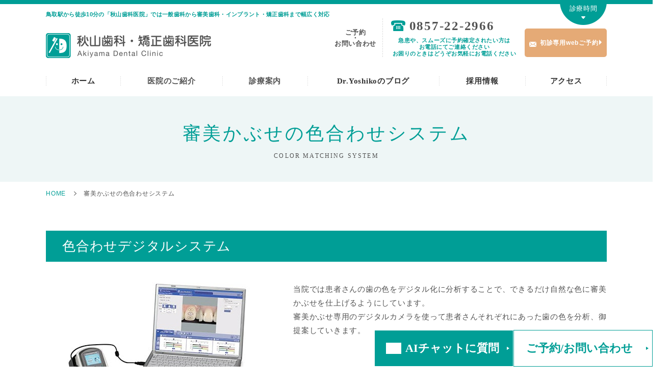

--- FILE ---
content_type: text/html; charset=UTF-8
request_url: https://www.akiyamashika.jp/color_match/
body_size: 8214
content:
<!DOCTYPE HTML>
<html lang="ja">
<head>
<meta charset="utf-8">
<meta name="google-site-verification" content="5dxDUQCIsel8xCmtjRr9pKx8lnI86WuI_hkZDySoLA8" />
<meta name="viewport" content="width=device-width">
<title>審美かぶせの色合わせシステム｜秋山歯科医院(インプラント・矯正歯科・審美歯科)</title>
<meta name="description" content="審美かぶせの色合わせシステム｜秋山歯科医院は鳥取駅から徒歩7分のところにある歯医者です。「歯科医院」の「怖い・痛い」というイメージを取り除き、居心地の良い歯医者として皆様のお口の健康を一緒に守っていきます。虫歯治療から、入れ歯、歯周病、インプラント、審美歯科、矯正歯科までお任せください。">
<meta name="keywords" content="審美かぶせの色合わせシステム,鳥取,歯科,歯医者,インプラント,審美,矯正">
<link rel="shortcut icon" type="image/vnd.microsoft.icon" href="https://www.akiyamashika.jp/cms/wp-content/themes/akiyama-dental/img/common/favicon.ico">
<link rel="icon" type="image/vnd.microsoft.icon" href="https://www.akiyamashika.jp/cms/wp-content/themes/akiyama-dental/img/common/favicon.ico">
<link rel="apple-touch-icon" href="https://www.akiyamashika.jp/cms/wp-content/themes/akiyama-dental/img/common/apple-touch-icon.png">
<link rel="stylesheet" href="https://www.akiyamashika.jp/cms/wp-content/themes/akiyama-dental/css/reset.css">
<link rel="stylesheet" href="https://www.akiyamashika.jp/cms/wp-content/themes/akiyama-dental/css/common.css">
<link rel="stylesheet" href="https://www.akiyamashika.jp/cms/wp-content/themes/akiyama-dental/css/color_match.css">
<link rel="canonical" href="https://www.akiyamashika.jp/color_match/">
<meta name='robots' content='max-image-preview:large' />
<link rel='stylesheet' id='wp-block-library-css' href='https://www.akiyamashika.jp/cms/wp-includes/css/dist/block-library/style.min.css?ver=6.4.7' type='text/css' media='all' />
<style id='classic-theme-styles-inline-css' type='text/css'>
/*! This file is auto-generated */
.wp-block-button__link{color:#fff;background-color:#32373c;border-radius:9999px;box-shadow:none;text-decoration:none;padding:calc(.667em + 2px) calc(1.333em + 2px);font-size:1.125em}.wp-block-file__button{background:#32373c;color:#fff;text-decoration:none}
</style>
<style id='global-styles-inline-css' type='text/css'>
body{--wp--preset--color--black: #000000;--wp--preset--color--cyan-bluish-gray: #abb8c3;--wp--preset--color--white: #ffffff;--wp--preset--color--pale-pink: #f78da7;--wp--preset--color--vivid-red: #cf2e2e;--wp--preset--color--luminous-vivid-orange: #ff6900;--wp--preset--color--luminous-vivid-amber: #fcb900;--wp--preset--color--light-green-cyan: #7bdcb5;--wp--preset--color--vivid-green-cyan: #00d084;--wp--preset--color--pale-cyan-blue: #8ed1fc;--wp--preset--color--vivid-cyan-blue: #0693e3;--wp--preset--color--vivid-purple: #9b51e0;--wp--preset--gradient--vivid-cyan-blue-to-vivid-purple: linear-gradient(135deg,rgba(6,147,227,1) 0%,rgb(155,81,224) 100%);--wp--preset--gradient--light-green-cyan-to-vivid-green-cyan: linear-gradient(135deg,rgb(122,220,180) 0%,rgb(0,208,130) 100%);--wp--preset--gradient--luminous-vivid-amber-to-luminous-vivid-orange: linear-gradient(135deg,rgba(252,185,0,1) 0%,rgba(255,105,0,1) 100%);--wp--preset--gradient--luminous-vivid-orange-to-vivid-red: linear-gradient(135deg,rgba(255,105,0,1) 0%,rgb(207,46,46) 100%);--wp--preset--gradient--very-light-gray-to-cyan-bluish-gray: linear-gradient(135deg,rgb(238,238,238) 0%,rgb(169,184,195) 100%);--wp--preset--gradient--cool-to-warm-spectrum: linear-gradient(135deg,rgb(74,234,220) 0%,rgb(151,120,209) 20%,rgb(207,42,186) 40%,rgb(238,44,130) 60%,rgb(251,105,98) 80%,rgb(254,248,76) 100%);--wp--preset--gradient--blush-light-purple: linear-gradient(135deg,rgb(255,206,236) 0%,rgb(152,150,240) 100%);--wp--preset--gradient--blush-bordeaux: linear-gradient(135deg,rgb(254,205,165) 0%,rgb(254,45,45) 50%,rgb(107,0,62) 100%);--wp--preset--gradient--luminous-dusk: linear-gradient(135deg,rgb(255,203,112) 0%,rgb(199,81,192) 50%,rgb(65,88,208) 100%);--wp--preset--gradient--pale-ocean: linear-gradient(135deg,rgb(255,245,203) 0%,rgb(182,227,212) 50%,rgb(51,167,181) 100%);--wp--preset--gradient--electric-grass: linear-gradient(135deg,rgb(202,248,128) 0%,rgb(113,206,126) 100%);--wp--preset--gradient--midnight: linear-gradient(135deg,rgb(2,3,129) 0%,rgb(40,116,252) 100%);--wp--preset--font-size--small: 13px;--wp--preset--font-size--medium: 20px;--wp--preset--font-size--large: 36px;--wp--preset--font-size--x-large: 42px;--wp--preset--spacing--20: 0.44rem;--wp--preset--spacing--30: 0.67rem;--wp--preset--spacing--40: 1rem;--wp--preset--spacing--50: 1.5rem;--wp--preset--spacing--60: 2.25rem;--wp--preset--spacing--70: 3.38rem;--wp--preset--spacing--80: 5.06rem;--wp--preset--shadow--natural: 6px 6px 9px rgba(0, 0, 0, 0.2);--wp--preset--shadow--deep: 12px 12px 50px rgba(0, 0, 0, 0.4);--wp--preset--shadow--sharp: 6px 6px 0px rgba(0, 0, 0, 0.2);--wp--preset--shadow--outlined: 6px 6px 0px -3px rgba(255, 255, 255, 1), 6px 6px rgba(0, 0, 0, 1);--wp--preset--shadow--crisp: 6px 6px 0px rgba(0, 0, 0, 1);}:where(.is-layout-flex){gap: 0.5em;}:where(.is-layout-grid){gap: 0.5em;}body .is-layout-flow > .alignleft{float: left;margin-inline-start: 0;margin-inline-end: 2em;}body .is-layout-flow > .alignright{float: right;margin-inline-start: 2em;margin-inline-end: 0;}body .is-layout-flow > .aligncenter{margin-left: auto !important;margin-right: auto !important;}body .is-layout-constrained > .alignleft{float: left;margin-inline-start: 0;margin-inline-end: 2em;}body .is-layout-constrained > .alignright{float: right;margin-inline-start: 2em;margin-inline-end: 0;}body .is-layout-constrained > .aligncenter{margin-left: auto !important;margin-right: auto !important;}body .is-layout-constrained > :where(:not(.alignleft):not(.alignright):not(.alignfull)){max-width: var(--wp--style--global--content-size);margin-left: auto !important;margin-right: auto !important;}body .is-layout-constrained > .alignwide{max-width: var(--wp--style--global--wide-size);}body .is-layout-flex{display: flex;}body .is-layout-flex{flex-wrap: wrap;align-items: center;}body .is-layout-flex > *{margin: 0;}body .is-layout-grid{display: grid;}body .is-layout-grid > *{margin: 0;}:where(.wp-block-columns.is-layout-flex){gap: 2em;}:where(.wp-block-columns.is-layout-grid){gap: 2em;}:where(.wp-block-post-template.is-layout-flex){gap: 1.25em;}:where(.wp-block-post-template.is-layout-grid){gap: 1.25em;}.has-black-color{color: var(--wp--preset--color--black) !important;}.has-cyan-bluish-gray-color{color: var(--wp--preset--color--cyan-bluish-gray) !important;}.has-white-color{color: var(--wp--preset--color--white) !important;}.has-pale-pink-color{color: var(--wp--preset--color--pale-pink) !important;}.has-vivid-red-color{color: var(--wp--preset--color--vivid-red) !important;}.has-luminous-vivid-orange-color{color: var(--wp--preset--color--luminous-vivid-orange) !important;}.has-luminous-vivid-amber-color{color: var(--wp--preset--color--luminous-vivid-amber) !important;}.has-light-green-cyan-color{color: var(--wp--preset--color--light-green-cyan) !important;}.has-vivid-green-cyan-color{color: var(--wp--preset--color--vivid-green-cyan) !important;}.has-pale-cyan-blue-color{color: var(--wp--preset--color--pale-cyan-blue) !important;}.has-vivid-cyan-blue-color{color: var(--wp--preset--color--vivid-cyan-blue) !important;}.has-vivid-purple-color{color: var(--wp--preset--color--vivid-purple) !important;}.has-black-background-color{background-color: var(--wp--preset--color--black) !important;}.has-cyan-bluish-gray-background-color{background-color: var(--wp--preset--color--cyan-bluish-gray) !important;}.has-white-background-color{background-color: var(--wp--preset--color--white) !important;}.has-pale-pink-background-color{background-color: var(--wp--preset--color--pale-pink) !important;}.has-vivid-red-background-color{background-color: var(--wp--preset--color--vivid-red) !important;}.has-luminous-vivid-orange-background-color{background-color: var(--wp--preset--color--luminous-vivid-orange) !important;}.has-luminous-vivid-amber-background-color{background-color: var(--wp--preset--color--luminous-vivid-amber) !important;}.has-light-green-cyan-background-color{background-color: var(--wp--preset--color--light-green-cyan) !important;}.has-vivid-green-cyan-background-color{background-color: var(--wp--preset--color--vivid-green-cyan) !important;}.has-pale-cyan-blue-background-color{background-color: var(--wp--preset--color--pale-cyan-blue) !important;}.has-vivid-cyan-blue-background-color{background-color: var(--wp--preset--color--vivid-cyan-blue) !important;}.has-vivid-purple-background-color{background-color: var(--wp--preset--color--vivid-purple) !important;}.has-black-border-color{border-color: var(--wp--preset--color--black) !important;}.has-cyan-bluish-gray-border-color{border-color: var(--wp--preset--color--cyan-bluish-gray) !important;}.has-white-border-color{border-color: var(--wp--preset--color--white) !important;}.has-pale-pink-border-color{border-color: var(--wp--preset--color--pale-pink) !important;}.has-vivid-red-border-color{border-color: var(--wp--preset--color--vivid-red) !important;}.has-luminous-vivid-orange-border-color{border-color: var(--wp--preset--color--luminous-vivid-orange) !important;}.has-luminous-vivid-amber-border-color{border-color: var(--wp--preset--color--luminous-vivid-amber) !important;}.has-light-green-cyan-border-color{border-color: var(--wp--preset--color--light-green-cyan) !important;}.has-vivid-green-cyan-border-color{border-color: var(--wp--preset--color--vivid-green-cyan) !important;}.has-pale-cyan-blue-border-color{border-color: var(--wp--preset--color--pale-cyan-blue) !important;}.has-vivid-cyan-blue-border-color{border-color: var(--wp--preset--color--vivid-cyan-blue) !important;}.has-vivid-purple-border-color{border-color: var(--wp--preset--color--vivid-purple) !important;}.has-vivid-cyan-blue-to-vivid-purple-gradient-background{background: var(--wp--preset--gradient--vivid-cyan-blue-to-vivid-purple) !important;}.has-light-green-cyan-to-vivid-green-cyan-gradient-background{background: var(--wp--preset--gradient--light-green-cyan-to-vivid-green-cyan) !important;}.has-luminous-vivid-amber-to-luminous-vivid-orange-gradient-background{background: var(--wp--preset--gradient--luminous-vivid-amber-to-luminous-vivid-orange) !important;}.has-luminous-vivid-orange-to-vivid-red-gradient-background{background: var(--wp--preset--gradient--luminous-vivid-orange-to-vivid-red) !important;}.has-very-light-gray-to-cyan-bluish-gray-gradient-background{background: var(--wp--preset--gradient--very-light-gray-to-cyan-bluish-gray) !important;}.has-cool-to-warm-spectrum-gradient-background{background: var(--wp--preset--gradient--cool-to-warm-spectrum) !important;}.has-blush-light-purple-gradient-background{background: var(--wp--preset--gradient--blush-light-purple) !important;}.has-blush-bordeaux-gradient-background{background: var(--wp--preset--gradient--blush-bordeaux) !important;}.has-luminous-dusk-gradient-background{background: var(--wp--preset--gradient--luminous-dusk) !important;}.has-pale-ocean-gradient-background{background: var(--wp--preset--gradient--pale-ocean) !important;}.has-electric-grass-gradient-background{background: var(--wp--preset--gradient--electric-grass) !important;}.has-midnight-gradient-background{background: var(--wp--preset--gradient--midnight) !important;}.has-small-font-size{font-size: var(--wp--preset--font-size--small) !important;}.has-medium-font-size{font-size: var(--wp--preset--font-size--medium) !important;}.has-large-font-size{font-size: var(--wp--preset--font-size--large) !important;}.has-x-large-font-size{font-size: var(--wp--preset--font-size--x-large) !important;}
.wp-block-navigation a:where(:not(.wp-element-button)){color: inherit;}
:where(.wp-block-post-template.is-layout-flex){gap: 1.25em;}:where(.wp-block-post-template.is-layout-grid){gap: 1.25em;}
:where(.wp-block-columns.is-layout-flex){gap: 2em;}:where(.wp-block-columns.is-layout-grid){gap: 2em;}
.wp-block-pullquote{font-size: 1.5em;line-height: 1.6;}
</style>

<!-- BEGIN: WP Social Bookmarking Light HEAD -->


<script>
    (function (d, s, id) {
        var js, fjs = d.getElementsByTagName(s)[0];
        if (d.getElementById(id)) return;
        js = d.createElement(s);
        js.id = id;
        js.src = "//connect.facebook.net/ja_JP/sdk.js#xfbml=1&version=v2.7";
        fjs.parentNode.insertBefore(js, fjs);
    }(document, 'script', 'facebook-jssdk'));
</script>

<style type="text/css">
    .wp_social_bookmarking_light{
    border: 0 !important;
    padding: 10px 0 20px 0 !important;
    margin: 0 !important;
}
.wp_social_bookmarking_light div{
    float: left !important;
    border: 0 !important;
    padding: 0 !important;
    margin: 0 5px 0px 0 !important;
    min-height: 30px !important;
    line-height: 18px !important;
    text-indent: 0 !important;
}
.wp_social_bookmarking_light img{
    border: 0 !important;
    padding: 0;
    margin: 0;
    vertical-align: top !important;
}
.wp_social_bookmarking_light_clear{
    clear: both !important;
}
#fb-root{
    display: none;
}
.wsbl_twitter{
    width: 100px;
}
.wsbl_facebook_like iframe{
    max-width: none !important;
}
.wsbl_pinterest a{
    border: 0px !important;
}
</style>
<!-- END: WP Social Bookmarking Light HEAD -->
<!-- Google Tag Manager -->
<script>(function(w,d,s,l,i){w[l]=w[l]||[];w[l].push({'gtm.start':
new Date().getTime(),event:'gtm.js'});var f=d.getElementsByTagName(s)[0],
j=d.createElement(s),dl=l!='dataLayer'?'&l='+l:'';j.async=true;j.src=
'https://www.googletagmanager.com/gtm.js?id='+i+dl;f.parentNode.insertBefore(j,f);
})(window,document,'script','dataLayer','GTM-WN5XQ3W');</script>
<!-- End Google Tag Manager --><script src='https://maps.googleapis.com/maps/api/js?key=AIzaSyCwRkQU98eSL3J-etTICOvDCpYNnrRRKkg&sensor=false&extension=.js'></script>
</head>
<body id="color_match">
<!-- Google Tag Manager (noscript) -->
<noscript><iframe src="https://www.googletagmanager.com/ns.html?id=GTM-WN5XQ3W"
height="0" width="0" style="display:none;visibility:hidden"></iframe></noscript>
<!-- End Google Tag Manager (noscript) -->
<div id="wrapper">
	<header id="gHeader" role="banner" itemscope itemtype="https://schema.org/WPHeader">
		<div class="inner">
			<div class="headerLeft">
				<h1 class="viewPc">鳥取駅から徒歩10分の「秋山歯科医院」では一般歯科から審美歯科・インプラント・矯正歯科まで幅広く対応</h1>
				<p class="logo"><a href="https://www.akiyamashika.jp/"><img src="https://www.akiyamashika.jp/cms/wp-content/themes/akiyama-dental/img/common/header/logo.png" alt="秋山歯科・矯正歯科医院"></a></p>
			</div>
			<div class="headerRight">
				<p class="txt mincho viewPc">ご予約<br>・<br>お問い合わせ</p>
				<p class="tel viewPc"><span class="number mincho">0857-22-2966</span><br><span class="txt">急患や、スムーズに予約確定されたい方は<br>お電話にてご連絡ください<br>お困りのときはどうぞお気軽にお電話ください</span></p>
				<p class="reserveBtn viewPc"><a href="https://www.akiyamashika.jp/appointment/" target="_blank"><span>初診専用webご予約</span></a></p>
				<ul class="viewSp">
					<li class="timeBtn"><img src="https://www.akiyamashika.jp/cms/wp-content/themes/akiyama-dental/img/common/header/btn_time01.png" alt="診療時間"></li>
					<li class="menuBtn"><img src="https://www.akiyamashika.jp/cms/wp-content/themes/akiyama-dental/img/common/header/btn_menu01.png" alt="MENU"></li>
				</ul>
			</div>
		</div>
		<!-- /.inner -->
			<div id="headerInfo">
				<div class="content">
					<div class="inner">
						<div class="infoLeft">
							<div class="clinicInfo">
								<p class="tit">秋山歯科医院</p>
								<p class="address">〒680-0814 鳥取市南町401</p>
							</div>
							<div class="contact">
								<p class="tit mincho">ご予約・お問い合わせ</p>
								<p class="btn"><a href="tel:0857-22-2966" class="mincho"><span>0857-22-2966</span></a></p>
								<p class="txt viewSp">急患や、スムーズに予約確定されたい方はお電話にてご連絡ください</p>
															</div>
						</div>
						<div class="tableWrap">
							<table class="footerTable">
								<tbody>
									<tr class="head">
										<th>診療時間</th>
										<th class="day">月</th>
										<th class="day">火</th>
										<th class="day">水</th>
										<th class="day">木</th>
										<th class="day">金</th>
										<th class="day">土</th>
									</tr>
									<tr class="time">
										<th>9:00 - 12:30</th>
										<td class="open">○</td>
										<td class="open">○</td>
										<td class="open">○</td>
										<td class="close">×</td>
										<td class="open">○</td>
										<td class="open">○</td>
									</tr>
									<tr class="time">
										<th>14:00 - 18:00</th>
										<td class="open">○</td>
										<td class="open">○</td>
										<td class="open">○</td>
										<td class="close">×</td>
										<td class="open">○</td>
										<td class="close">×</td>
									</tr>
								</tbody>
							</table>
						</div>
						<p class="notes">※木曜・土曜午後、日祝日は休診。ただし、祝日のある週は木曜も診療。</p>
						<p class="infoClose btn">診療時間を閉じる</p>
					</div>
				</div>
				<div class="inner">
					<p id="infoBtn" class="viewPc">診療時間</p>
				</div>
			</div>
			<!-- /#headerInfo -->
	</header>
	<!-- /#gHeader -->
	<nav id="gNav" role="navigation" itemscope itemtype="https://www.schema.org/SiteNavigationElement">
		<div class="inner">
			<ul id="gNavList" class="gNavList cf">
				<!-- for PC -->
				<li itemprop="name" class="gNavListItem viewPc"><a href="https://www.akiyamashika.jp/" itemprop="URL" class="title">ホーム</a></li>
				<li itemprop="name" class="parent viewPc gNavListItem listInfo">
					<span class="title">医院のご紹介</span>
					<div class="megaMenu">
						<div class="megaMenuList">
							<ul>
								<li class="megaMenuListChild"><a href="https://www.akiyamashika.jp/doctor/">ドクター紹介</a></li>
								<li class="megaMenuListChild"><a href="https://www.akiyamashika.jp/staff/">スタッフ紹介</a></li>
								<li class="megaMenuListChild"><a href="https://www.akiyamashika.jp/clinic/">医院紹介</a></li>
							</ul>
						</div>
					</div>
				</li>
				<li itemprop="name" class="parent viewPc gNavListItem listGuide">
					<span class="title">診療案内</span>
					<div class="megaMenu cf">
						<div class="megaMenuList list-periodontal">
							<ul>
								<li class="megaMenuListChild"><a href="https://www.akiyamashika.jp/general/">一般歯科</a></li>
								<li class="megaMenuListChild"><a href="https://www.akiyamashika.jp/prevention/">予防歯科</a></li>
								<li class="megaMenuListChild"><a href="https://www.akiyamashika.jp/denture/">入れ歯治療</a></li>
								<li class="megaMenuListChild"><a href="https://www.akiyamashika.jp/surgery/">口腔外科</a></li>
							</ul>
						</div>
						<div class="megaMenuList list-periodontal">
							<p class="megaMenuListParent">歯周病治療</p>
							<ul>
								<li class="megaMenuListChild"><a href="https://www.akiyamashika.jp/periodontal/">歯周病治療について</a></li>
								<li class="megaMenuListChild"><a href="https://www.akiyamashika.jp/periodontal_case/">治療事例</a></li>
							</ul>
						</div>
						<div class="megaMenuList list-orthodontic">
							<p class="megaMenuListParent">矯正歯科</p>
							<ul>
								<li class="megaMenuListChild"><a href="https://www.akiyamashika.jp/orthodontic/">矯正歯科について</a></li>
								<li class="megaMenuListChild"><a href="https://www.akiyamashika.jp/orthodontic_case/">治療事例</a></li>
							</ul>
						</div>
						<div class="megaMenuList list-cosmetic">
							<p class="megaMenuListParent">審美歯科</p>
							<ul>
								<li class="megaMenuListChild"><a href="https://www.akiyamashika.jp/shinbi/">審美歯科について</a></li>
								<li class="megaMenuListChild"><a href="https://www.akiyamashika.jp/shinbi_case/">治療事例</a></li>
								<li class="megaMenuListChild"><a href="https://www.akiyamashika.jp/color_match/">審美かぶせの色合わせシステム</a></li>
								<li class="megaMenuListChild"><a href="https://www.akiyamashika.jp/aesthetic/">金具の見えない審美入れ歯</a></li>
							</ul>
						</div>
						<div class="megaMenuList list-implant">
							<p class="megaMenuListParent">インプラント</p>
							<ul>
								<li class="megaMenuListChild"><a href="https://www.akiyamashika.jp/implant/">インプラントについて</a></li>
								<li class="megaMenuListChild"><a href="https://www.akiyamashika.jp/implant_case/">治療事例</a></li>
								<li class="megaMenuListChild"><a href="https://www.akiyamashika.jp/implant_faq/">Q&amp;A</a></li>
							</ul>
						</div>
					</div>
				</li>
				<li itemprop="name" class="gNavListItem parent viewPc"><a href="https://www.akiyamashika.jp/diary/" itemprop="URL" class="title">Dr.Yoshikoのブログ</a></li>
				<li itemprop="name" class="gNavListItem parent viewPc"><a href="https://www.akiyamashika.jp/recruit/" itemprop="URL" class="title">採用情報</a></li>
				<li itemprop="name" class="gNavListItem parent viewPc"><a href="https://www.akiyamashika.jp/access/" itemprop="URL" class="title">アクセス</a></li>
				<!-- for SP -->
				<li itemprop="name" class="parent viewSp">
					<span class="title">医院のご紹介</span>
					<ul class="introduce">
						<li class="child"><a href="https://www.akiyamashika.jp/doctor/">ドクター紹介</a></li>
						<li class="child"><a href="https://www.akiyamashika.jp/staff/">スタッフ紹介</a></li>
						<li class="child"><a href="https://www.akiyamashika.jp/clinic/">医院紹介</a></li>
					</ul>
				</li>
				<li itemprop="name" class="parent viewSp"><a href="https://www.akiyamashika.jp/diary/">Dr.Yoshikoのブログ</a></li>
				<li itemprop="name" class="parent viewSp"><a href="https://www.akiyamashika.jp/recruit/">採用情報</a></li>
				<li itemprop="name" class="parent viewSp"><a href="https://www.akiyamashika.jp/access/">アクセス</a></li>
				<li itemprop="name" class="periodontal parent viewSp">
					<span class="title">診療案内</span>
					<ul>
						<li class="child"><a href="https://www.akiyamashika.jp/general/">一般歯科</a></li>
						<li class="child"><a href="https://www.akiyamashika.jp/prevention/">予防歯科</a></li>
						<li class="child"><a href="https://www.akiyamashika.jp/denture/">入れ歯治療</a></li>
						<li class="child"><a href="https://www.akiyamashika.jp/surgery/">口腔外科</a></li>
					</ul>
				</li>
				<li itemprop="name" class="periodontal parent viewSp">
					<span class="title">歯周病治療</span>
					<ul>
						<li class="child"><a href="https://www.akiyamashika.jp/periodontal/">歯周病治療について</a></li>
						<li class="child"><a href="https://www.akiyamashika.jp/periodontal_case/">治療事例</a></li>
					</ul>
				</li>
				<li itemprop="name" class="cosmetic parent viewSp">
					<span class="title">審美歯科</span>
					<ul class="shinbi">
						<li class="child"><a href="https://www.akiyamashika.jp/shinbi/">審美歯科について</a></li>
						<li class="child"><a href="https://www.akiyamashika.jp/shinbi_case/">治療事例</a></li>
						<li class="child"><a href="https://www.akiyamashika.jp/color_match/">審美かぶせの色合わせシステム</a></li>
						<li class="child"><a href="https://www.akiyamashika.jp/aesthetic/">金具の見えない審美入れ歯</a></li>
					</ul>
				</li>
				<li itemprop="name" class="orthodontic parent viewSp">
					<span class="title">矯正歯科</span>
					<ul>
						<li class="child"><a href="https://www.akiyamashika.jp/orthodontic/">矯正歯科について</a></li>
						<li class="child"><a href="https://www.akiyamashika.jp/orthodontic_case/">治療事例</a></li>
					</ul>
				</li>
				<li itemprop="name" class="implant parent viewSp">
					<span class="title">インプラント</span>
					<ul>
						<li class="child"><a href="https://www.akiyamashika.jp/implant/">インプラントについて</a></li>
						<li class="child"><a href="https://www.akiyamashika.jp/implant_case/">治療事例</a></li>
						<li class="child"><a href="https://www.akiyamashika.jp/implant_faq/">Q&amp;A</a></li>
					</ul>
				</li>
				<!-- /for sp -->
			</ul>
			<div class="navClose viewSp">メニューを閉じる</div>
		</div>
	</nav>
	<!-- /#gNav -->
		<div id="pageTit">
			<div class="inner">
				<h2 class="mincho">審美かぶせの色合わせシステム</h2>
				<p class="en mincho">COLOR MATCHING SYSTEM</p>
			</div>
		</div>
	<ol id="breadcrumb" class="inner" itemscope itemtype="http://schema.org/BreadcrumbList">
		<li class="home" itemprop="itemListElement" itemscope itemtype="http://schema.org/ListItem">
			<a class="home" href="https://www.akiyamashika.jp" itemprop="item"><span itemprop="name">HOME</span></a>
			<meta itemprop="position" content="1">
		</li>
		<li class="current" itemprop="itemListElement" itemscope itemtype="http://schema.org/ListItem">
			<span itemprop="name">  審美かぶせの色合わせシステム</span>
			<meta itemprop="position" content="2">
		</li>
	</ol>
	<!-- /#breadcrumb -->
		<main role="main" id="main" class="main">
		<div class="inner">
			<section class="aboutSystem box01">
				<h3 class="titCmn02 mincho">色合わせデジタルシステム</h3>
				<div class="cf">
					<div class="img left">
						<img decoding="async" src="https://www.akiyamashika.jp/cms/wp-content/themes/akiyama-dental/img/color_match/pic01_sp.jpg" alt="色合わせデジタルシステム" class="viewSp" /><img decoding="async" src="https://www.akiyamashika.jp/cms/wp-content/themes/akiyama-dental/img/color_match/pic01_pc.jpg" alt="色合わせデジタルシステム" class="viewPc" />
					</div>
					<div class="txtArea">
						<p>当院では患者さんの歯の色をデジタル化に分析することで、できるだけ自然な色に審美かぶせを仕上げるようにしています。<br />審美かぶせ専用のデジタルカメラを使って患者さんそれぞれにあった歯の色を分析、御提案していきます。</p>
					</div>
				</div>
			</section>
			<!-- /.box01 -->
			<section class="box01">
				<h3 class="titCmn02 mincho">デジタル化の流れ</h3>
				<ol class="box02">
					<li class="cf">
						<p class="txt">患者さんの歯の写真を撮影します。</p>
						<p class="img viewPc"><img decoding="async" src="https://www.akiyamashika.jp/cms/wp-content/themes/akiyama-dental/img/color_match/pic02_pc.jpg" alt="STEP1" /></p>
					</li>
					<li class="cf">
						<p class="txt">歯の色の分析の説明と<br />患者さんへの色の提案を行います。</p>
						<p class="img viewPc"><img decoding="async" src="https://www.akiyamashika.jp/cms/wp-content/themes/akiyama-dental/img/color_match/pic03_pc.jpg" alt="STEP2" /></p>
					</li>
					<li class="cf">
						<p class="txt">歯の色を正確に写真撮影していきます。</p>
						<p class="img viewPc"><img decoding="async" src="https://www.akiyamashika.jp/cms/wp-content/themes/akiyama-dental/img/color_match/pic04_pc.jpg" alt="STEP3" /></p>
					</li>
					<li class="cf">
						<p class="txt">審美かぶせを患者さんの<br />ご希望の色に合わせました。</p>
						<p class="img viewPc"><img decoding="async" src="https://www.akiyamashika.jp/cms/wp-content/themes/akiyama-dental/img/color_match/pic05_pc.jpg" alt="STEP4" /></p>
					</li>
				</ol>
				<!-- /.box02 -->
			</section>
			<!-- /.box01 -->
			<section class="box01">
				<h3 class="titCmn02 mincho">院内勉強会　<small>～ 審美かぶせについて ～</small></h3>
				<div class="cf">
					<div class="img right">
						<img decoding="async" src="https://www.akiyamashika.jp/cms/wp-content/themes/akiyama-dental/img/color_match/pic02_sp.jpg" alt="院内勉強会" class="viewSp" /><img decoding="async" src="https://www.akiyamashika.jp/cms/wp-content/themes/akiyama-dental/img/color_match/pic06_pc.jpg" alt="院内勉強会" class="viewPc" />
					</div>
					<div class="txtArea">
						<p>当院では月に1回、院内勉強会を行いドクターとスタッフが交代で発表をして医院全体の技術と知識のレベルをあげるように努力しています。</p>
					</div>
				</div>
			</section>
			<!-- /.box01 -->
		</div>
	</main>
	<!-- /#main -->	<div class="footerNav__area-bnr">
		<div class="footerNav__bnr">
			<a href="https://akiyamashika.work/" class="u-alpha" target="_blank" rel="noopener noreferrer"><img src="https://www.akiyamashika.jp/cms/wp-content/themes/akiyama-dental/img/common/footer/bnr_ftr01.png" alt="歯科衛生士・歯科医師募集"></a>
		</div>
			</div>
	
	<footer id="gFooter" role="contentinfo" itemscope itemtype="https://schema.org/WPFooter">
		<div class="inner cf">
			<div class="clinicInfo">
				<div class="cf">
					<div class="logoArea">
						<h3 class="logo"><a href="https://www.akiyamashika.jp/"><img src="https://www.akiyamashika.jp/cms/wp-content/themes/akiyama-dental/img/common/header/logo.png" alt="秋山歯科医院"></a></h3>
						<p class="address">〒680-0814 鳥取市南町401</p>
					</div>
					<ul class="access">
						<li>JR鳥取駅から徒歩10分</li>
						<li>駐車場完備（10台分）</li>
					</ul>
				</div>
				<div class="contact">
					<!-- <h4 class="tit mincho">ご予約・お問い合わせ</h4> -->
					<p class="reserveBtn viewPc"><a href="https://www.akiyamashika.jp/appointment/" target="_blank"><span>web診療ご予約</span></a></p>
					<p class="btn"><a href="tel:0857-22-2966" class="mincho"><span>0857-22-2966</span></a></p>
					<p class="reserveBtn viewSp"><a href="https://www.akiyamashika.jp/appointment/" target="_blank"><span>web診療ご予約</span></a></p>
				</div>
				<div class="tableWrap">
					<table class="footerTable">
						<tbody>
							<tr class="head">
								<th>診療時間</th>
								<th class="day">月</th>
								<th class="day">火</th>
								<th class="day">水</th>
								<th class="day">木</th>
								<th class="day">金</th>
								<th class="day">土</th>
							</tr>
							<tr class="time">
								<th>9:00 - 12:30</th>
								<td class="open">○</td>
								<td class="open">○</td>
								<td class="open">○</td>
								<td class="close">×</td>
								<td class="open">○</td>
								<td class="open">○</td>
							</tr>
							<tr class="time">
								<th>14:00 - 18:00</th>
								<td class="open">○</td>
								<td class="open">○</td>
								<td class="open">○</td>
								<td class="close">×</td>
								<td class="open">○</td>
								<td class="close">×</td>
							</tr>
						</tbody>
					</table>
				</div>
				<p class="notes"><span>※</span>木曜・土曜午後、日祝日は休診。ただし、祝日のある週は木曜も診療。</p>
				<p class="notes"><span>※</span>学会、研修会等のため休診することがあります。お電話にてご確認下さい。</p>
			</div>
			<!-- /.clinicInfo -->
			<div id="js-mapCanvas01" class="mapWrap"></div>
			<!-- /.mapWrap -->
		</div>
		<!-- /.inner.cf -->
		<div class="inner">
			<p class="gFooter__insta">
				<a href="https://www.instagram.com/akiyamadental/" target="_blank" rel="noopener noreferrer" class="gFooter__insta-link">
					<img src="https://www.akiyamashika.jp/cms/wp-content/themes/akiyama-dental/img/common/ico_insta02.png" alt="">
				</a>
			</p>
		</div>
		<div class="footerNav">
			<div class="inner">
				<ul class="cf">
					<li class="about">
						<span class="title">医院のご紹介</span>
						<ul class="child">
							<li><a href="https://www.akiyamashika.jp/doctor/">ドクター紹介</a></li>
							<li><a href="https://www.akiyamashika.jp/staff/">スタッフ紹介</a></li>
							<li><a href="https://www.akiyamashika.jp/clinic/">医院紹介</a></li>
						</ul>
					</li>
					<li class="viewSp straight"><a href="https://www.akiyamashika.jp/diary/">ブログ</a></li>
					<li class="viewSp straight"><a href="https://www.akiyamashika.jp/recruit/">採用情報</a></li>
					<li class="viewSp straight"><a href="https://www.akiyamashika.jp/access/">アクセス</a></li>
					<li class="info">
						<span class="title is-short">診療案内</span>
						<ul class="cf">
							<li class="main">
								<ul class="child">
									<li><a href="https://www.akiyamashika.jp/general/">一般歯科</a></li>
									<li><a href="https://www.akiyamashika.jp/prevention/">予防歯科</a></li>
									<li><a href="https://www.akiyamashika.jp/denture/">入れ歯治療</a></li>
									<li><a href="https://www.akiyamashika.jp/surgery/">口腔外科</a></li>
								</ul>
							</li>
							<li class="periodontal">
								<span class="parent">歯周病治療</span>
								<ul class="child">
									<li><a href="https://www.akiyamashika.jp/periodontal/">歯周病治療について</a></li>
									<li><a href="https://www.akiyamashika.jp/periodontal_case/">治療事例</a></li>
								</ul>
							</li>
							<li class="orthodontic">
								<span class="parent">矯正歯科</span>
								<ul class="child">
									<li><a href="https://www.akiyamashika.jp/orthodontic/">矯正治療について</a></li>
									<li><a href="https://www.akiyamashika.jp/orthodontic_case/">治療事例</a></li>
								</ul>
							</li>
							<li class="cosmetic">
								<span class="parent">審美歯科</span>
								<ul class="child">
									<li><a href="https://www.akiyamashika.jp/shinbi/">審美歯科について</a></li>
									<li><a href="https://www.akiyamashika.jp/shinbi_case/">治療事例</a></li>
									<li><a href="https://www.akiyamashika.jp/color_match/">審美かぶせの色合わせシステム</a></li>
									<li><a href="https://www.akiyamashika.jp/aesthetic/">金具の見えない審美入れ歯</a></li>
								</ul>
							</li>
							<li class="implant">
								<span class="parent">インプラント</span>
								<ul class="child">
									<li><a href="https://www.akiyamashika.jp/implant/">インプラントについて</a></li>
									<li><a href="https://www.akiyamashika.jp/implant_case/">治療事例</a></li>
									<li><a href="https://www.akiyamashika.jp/implant_faq/">Q&amp;A</a></li>
								</ul>
							</li>
						</ul>
					</li>
					<li class="right">
						<ul>
							<li class="blog viewPc"><a href="https://www.akiyamashika.jp/diary/">ブログ</a></li>
							<li class="recruit viewPc"><a href="https://www.akiyamashika.jp/recruit/">採用情報</a></li>
							<li class="access viewPc"><a href="https://www.akiyamashika.jp/access/">アクセス</a></li>
						</ul>
					</li>
				</ul>
			</div>
		</div>
		<!-- /.footerNav -->
		<p id="page-top" class="pagetop"><a href="#top"><img src="https://www.akiyamashika.jp/cms/wp-content/themes/akiyama-dental/img/common/footer/pagetop.png" alt="ページトップへ戻る"></a></p>
		<div class="copyWrap">
			<p class="copy">Copyright &copy; AKIYAMA DENTAL CLINIC.<br class="viewSp">All Rights Reserved.</p>
		</div>
		<!-- /.copyWrap -->
	</footer>
	<!-- /#gFooter -->
	<div class="fixed-bnr">
		<div class="fixed-bnr__item is-chat"><button id="open-chatbot" class="fixed-bnr__btn mincho" role="button">AIチャットに質問</button></div>
		<div class="fixed-bnr__item"><button data-micromodal-trigger="modal01" class="fixed-bnr__btn mincho" role="button">ご予約/お問い合わせ</button></div>
	</div>
	<div id="modal01" class="js-c-modal01 c-modal01 mincho" aria-hidden="true">
		<div class="c-modal01__overlay" tabindex="-1" data-micromodal-close>
			<div class="c-modal01__container" role="dialog" aria-modal="true" aria-labelledby="modal01-title">
				<button class="c-modal01__close" aria-label="Close modal" data-micromodal-close></button>
				<div class="c-modal01__container-in">
					<header class="c-modal01__header">
						<h2 id="modal01-title" class="c-modal01__title">秋山歯科・矯正歯科医院を<br>受診される患者様へ</h2>
					</header>
					<main class="c-modal01__content">
						<p class="c-modal01__txt">お電話でお問い合わせされる前に<br>ご確認ください</p>
						<ul class="c-modal01__list">
							<li class="c-modal01__list-item btnCmn03 is-access"><a href="https://www.akiyamashika.jp/access/">アクセス・診療時間</a></li>
							<li class="c-modal01__list-item btnCmn03 is-tel"><a href="tel:0857-22-2966">0857-22-2966</a></li>
							<li class="c-modal01__list-item btnCmn03 is-appointment"><a href="https://www.akiyamashika.jp/appointment/">初診専用WEB予約</a></li>
						</ul>
					</main>
				</div>
			</div>
		</div>
	</div>
</div>
<!-- /#wrapper -->

<!-- BEGIN: WP Social Bookmarking Light FOOTER -->


<!-- END: WP Social Bookmarking Light FOOTER -->
	<script src="https://www.akiyamashika.jp/cms/wp-content/themes/akiyama-dental/js/jquery-1.12.4.min.js"></script>
	<script src="https://www.akiyamashika.jp/cms/wp-content/themes/akiyama-dental/js/common.js"></script>
	<script>
		jQuery(function(){
			var ua = navigator.userAgent;
			if((ua.indexOf('iPhone') > 0) || ua.indexOf('iPod') > 0 || (ua.indexOf('Android') > 0 && ua.indexOf('Mobile') > 0)){
				jQuery('head').prepend('<meta name="viewport" content="width=device-width,initial-scale=1">');
			} else {
				jQuery('head').prepend('<meta name="viewport" content="width=1140">');
			}
		});
	</script>

	<script>
		if (window.matchMedia( '(max-width: 600px)' ).matches) {
			var sticky = $('.js-sticky');
			$(window).scroll(function () {
				if ($(this).scrollTop() > 500) {
					sticky.addClass('fixed');
					var $fBtmMargin = sticky.outerHeight(true);
					$('#gFooter').css('margin-bottom',$fBtmMargin + 10 + "px");
				} else {
					sticky.removeClass('fixed');
				}
			});
		};
	</script>
<script src="https://unpkg.com/micromodal/dist/micromodal.min.js"></script>
<script src="https://console.nomoca-ai.com/api/chatbot?bid=NDI3MTM5NTItNjU3MS01OGYxLTVmN2ItZmY2MWEzMmY5NTBkOkJvdDo2MDA=&open_trigger=banner"></script>
</body>
</html>


--- FILE ---
content_type: text/css
request_url: https://www.akiyamashika.jp/cms/wp-content/themes/akiyama-dental/css/common.css
body_size: 9130
content:
@charset "UTF-8";
/*! Clearfix
=========================================== */
.cf:after {
  content: "";
  display: block;
  clear: both;
}

/*! Switch
=========================================== */
.viewPc {
  display: none;
}

.viewSp {
  display: block;
}

@media screen and (min-width: 600px) {
  .viewPc {
    display: block;
  }

  .viewSp {
    display: none;
  }
}
/*! Layout
=========================================== */
html {
  overflow-y: auto;
  box-sizing: border-box;
}

*,
:after,
:before {
  box-sizing: inherit;
}

body {
  overflow: hidden;
  min-width: 320px;
}

main {
  display: block;
}

#wrapper {
  position: relative;
  width: 100%;
  margin: 0 auto;
}

@media screen and (min-width: 600px) {
  body {
    min-width: 1100px;
  }
}
/*! .inner
=========================================== */
.inner {
  width: 100%;
  padding-right: 15px;
  padding-left: 15px;
}

@media screen and (min-width: 600px) {
  .inner {
    width: 1100px;
    margin-right: auto;
    margin-left: auto;
    padding-right: 0;
    padding-left: 0;
  }
}
/*! font
=========================================== */
body {
  font-size: 13px;
  color: #535353;
  line-height: 1.6;
  letter-spacing: 0.05em;
}

@media screen and (min-width: 600px) {
  body {
    font-size: 15px;
    line-height: 1.86;
  }
}
.mincho {
  font-family: "ヒラギノ明朝 ProN W3", "Hiragino Mincho ProN", "游明朝", YuMincho, "HG明朝E", "ＭＳ Ｐ明朝", "ＭＳ 明朝", serif;
  font-weight: 400;
}

.color {
  color: #009e96;
}

/*! Link
=========================================== */
a {
  outline: 0;
  text-decoration: none;
}

a:link {
  color: #333;
}

a:visited {
  color: #333;
}

a:hover {
  color: #333;
}

a:active {
  color: #333;
}

/*! img
=========================================== */
@media screen and (max-width: 599px) {
  img {
    width: 100%;
    height: auto;
  }
}
/*! text
=========================================== */
.notes {
  margin: 5px 0;
  font-size: 10px;
}

.notes span {
  color: #009e96;
}

/*! ===========================================

grid layout

=========================================== */
/*! col3
------------------------------------------- */
.col3-wrap {
  max-width: 1100px;
  margin-right: auto;
  margin-left: auto;
}

.col3-wrap .col3 .grid-item {
  width: 100%;
}

@media screen and (min-width: 600px) {
  .col3-wrap .col3 .grid-item {
    width: calc((100% - 55px * 2)/ 3);
    margin-right: 55px;
    float: left;
  }

  .col3-wrap .col3 .grid-item:last-child {
    margin-right: 0;
  }

  .col3-wrap .col3 .grid-item:nth-child(3n+3) {
    float: right;
  }
}
/*! col4
------------------------------------------- */
.col4-wrap {
  max-width: 1100px;
  margin-right: auto;
  margin-left: auto;
}

.col4-wrap .col4 .grid-item {
  float: left;
  width: 50%;
}

.col4-wrap .col4 .grid-item:nth-child(2n) {
  margin-right: 0;
}

@media screen and (min-width: 600px) {
  .col4-wrap .col4 .grid-item {
    width: calc((100% - 20px * 3)/ 4);
    margin-right: 20px;
  }

  .col4-wrap .col4 .grid-item:nth-child(2n) {
    margin-right: 20px;
  }

  .col4-wrap .col4 .grid-item:nth-child(4n+4) {
    float: right;
    margin-right: 0;
  }
}
/*! background
=========================================== */
.bgColor01 {
  background-color: #f4f8f7;
}

/*! #breadcrumb
=========================================== */
#breadcrumb {
  overflow: hidden;
}

#breadcrumb li {
  float: left;
  padding: 12px 16px 12px 19px;
  font-size: 12px;
  background: url(../img/common/arw03.png) no-repeat left center;
}

#breadcrumb li a {
  color: #009e96;
  text-decoration: none;
}

#breadcrumb li.home {
  padding: 12px 16px 12px 0;
  background: 0 0;
}

#anchorBox {
  background: #f4f8f7;
}

/*! #gHeader
=========================================== */
#gHeader .inner {
  overflow: hidden;
}

#gHeader .headerLeft {
  float: left;
  width: 43.75%;
  margin: 15px 0;
}

#gHeader .headerLeft .logo a {
  display: inline-block;
}

#gHeader .headerRight {
  overflow: hidden;
  float: right;
  margin: 9px 0 0 0;
}

#gHeader .headerRight ul {
  font-size: 0;
}

#gHeader .headerRight li {
  display: inline-block;
}

#gHeader .headerRight li.timeBtn {
  width: 33px;
  margin-right: 24px;
}

#gHeader .headerRight li.menuBtn {
  width: 30px;
}

@media screen and (max-width: 599px) {
  #gHeader .viewSp {
    display: block;
  }

  #gHeader img.viewSp {
    width: 100%;
    height: auto;
  }

  #gHeader .viewPc {
    display: none;
  }

  #gHeader .menuBtn img,
#gHeader .timeBtn img {
    width: 100%;
    height: auto;
  }

  #gHeader .headerLeft .logo {
    width: 195px;
    height: auto;
  }

  #gHeader #headerInfo {
    z-index: 9999;
    position: absolute;
    width: 100%;
    transition: all 0.2s;
    background: #009e96;
    opacity: 0;
    -ms-filter: "progid:DXImageTransform.Microsoft.Alpha(Opacity=0)";
    visibility: hidden;
  }

  #gHeader #headerInfo.info-active {
    opacity: 1;
    -ms-filter: "progid:DXImageTransform.Microsoft.Alpha(Opacity=100)";
    visibility: visible;
  }

  #gHeader #headerInfo .clinicInfo {
    overflow: hidden;
    padding-top: 15px;
    padding-bottom: 10px;
    color: #fff;
    border-bottom: 1px solid #fff;
  }

  #gHeader #headerInfo .clinicInfo .tit {
    float: left;
    font-size: 15px;
  }

  #gHeader #headerInfo .clinicInfo .address {
    float: left;
    margin-left: 20px;
    padding-top: 2px;
    font-size: 12px;
  }

  #gHeader #headerInfo .contact .tit {
    padding: 5px 0;
    color: #fff;
    font-size: 14px;
    text-align: center;
  }

  #gHeader #headerInfo .contact .btn {
    margin-bottom: 6px;
    padding: 2px;
    background: #fff;
    border-radius: 5px;
  }

  #gHeader #headerInfo .contact .btn a {
    position: relative;
    display: block;
    padding: 7px 0 6px;
    color: #009e96;
    font-size: 21px;
    font-weight: 400;
    text-decoration: none;
    text-align: center;
    background: #fff;
    border: 1px solid #009e96;
    border-radius: 5px;
  }

  #gHeader #headerInfo .contact .btn a span {
    position: relative;
    padding-left: 27px;
  }

  #gHeader #headerInfo .contact .btn a span:after {
    position: absolute;
    top: 49%;
    left: 0;
    width: 21px;
    height: 16px;
    margin-top: -8px;
    background: url(../img/common/ico_tel01.png) no-repeat left center;
    background-size: contain;
    content: "";
  }

  #gHeader #headerInfo .contact .txt {
    padding: 0 43px 6px;
    margin: 0 0 10px;
    border-bottom: 1px solid #fff;
    color: #fff;
    letter-spacing: 0.05em;
    font-size: 10px;
    line-height: 1.4;
    text-align: center;
  }

  #gHeader #headerInfo .contact .reserveBtn {
    margin-bottom: 10px;
    border-bottom: 1px solid #fff;
  }

  #gHeader #headerInfo .contact .reserveBtn a {
    position: relative;
    display: block;
    margin-bottom: 10px;
    padding: 13px 0;
    color: #fff;
    font-size: 15px;
    font-weight: bold;
    text-align: center;
    background-color: #e5aa76;
    border-radius: 5px;
  }

  #gHeader #headerInfo .contact .reserveBtn a:after {
    position: absolute;
    display: block;
    content: "";
    top: 50%;
    right: 21px;
    width: 0;
    height: 0;
    margin-top: -6px;
    border-style: solid;
    border-width: 5.5px 0 5.5px 6px;
    border-color: transparent transparent transparent #fff;
  }

  #gHeader #headerInfo .contact .reserveBtn a span {
    position: relative;
    padding: 0px 0 0 22px;
  }

  #gHeader #headerInfo .contact .reserveBtn a span:before {
    position: absolute;
    display: block;
    content: "";
    top: 5px;
    left: -33px;
    width: 18px;
    height: 13px;
    margin: 0 0 0 31px;
    background: url(../img/common/ico_reserve01_sp.png) no-repeat;
    background-size: contain;
  }

  #gHeader #headerInfo .contact .reserveBtn a span em {
    font-size: 13px;
  }

  #gHeader #headerInfo .notes {
    margin: 5px 0 10px;
    color: #fff;
    font-size: 10px;
  }
}
@media screen and (min-width: 600px) {
  #gHeader {
    position: relative;
    border-top: 6px solid #009e96;
  }

  #gHeader .viewPc {
    display: block;
  }

  #gHeader .viewSp {
    display: none;
  }

  #gHeader .headerLeft {
    width: 560px;
    margin: 12px 0 18px;
  }

  #gHeader h1 {
    margin-bottom: 27px;
    color: #009e96;
    font-size: 11px;
    letter-spacing: 0.03em;
  }

  #gHeader .headerRight {
    position: relative;
    margin-top: 0;
  }

  #gHeader .headerRight .txt {
    display: inline-block;
    padding: 0 7px 31px 0;
    font-size: 13px;
    letter-spacing: 0.05em;
    font-weight: 600;
    color: #535353;
    line-height: 0.92;
    text-align: center;
  }

  #gHeader .headerRight .tel {
    display: inline-block;
    font-size: 13px;
    vertical-align: top;
    margin-top: 30px;
    padding: 0 0 0 16px;
    border-left: 1px dashed #dcdcdc;
  }

  #gHeader .headerRight .tel .number {
    padding-left: 36px;
    font-size: 25px;
    font-weight: 700;
    line-height: 1.2;
    letter-spacing: 0.07em;
    background: url(../img/common/ico_tel01.png) no-repeat left 3px;
  }

  #gHeader .headerRight .tel .txt {
    font-size: 11px;
    line-height: 1.27;
    letter-spacing: 0.05em;
    color: #009e96;
    padding: 7px 0 0 3px;
  }

  #gHeader .headerRight .reserveBtn {
    z-index: 9;
    position: relative;
    display: inline-block;
    width: 161px;
    margin-top: 50px;
    margin-left: 12px;
  }

  #gHeader .headerRight .reserveBtn a {
    padding: 17px 0 17px 13px;
    font-size: 12px;
    margin-bottom: 10px;
  }

  #gHeader .headerRight .reserveBtn a span:before {
    left: -21px;
    width: 14px;
    height: 10px;
  }

  #gHeader .headerRight .reserveBtn a:after {
    right: 10px;
    border-width: 5px 0 5px 5px;
  }

  #gHeader #headerInfo {
    z-index: 100;
    position: absolute;
    top: -203px;
    width: 100%;
    height: auto;
    transition: all 0.3s;
    -webkit-transition: all 0.3s;
  }

  #gHeader #headerInfo.active {
    transform: translate3d(0, 203px, 0);
    animation-timing-function: 1s ease-in;
  }

  #gHeader #headerInfo .content {
    padding: 40px 0 13px;
    background: #009e96;
  }

  #gHeader #headerInfo .infoLeft {
    float: left;
    width: 52%;
  }

  #gHeader #headerInfo .clinicInfo {
    display: table;
    width: 100%;
    margin-bottom: 12px;
    color: #fff;
  }

  #gHeader #headerInfo .clinicInfo .tit {
    display: table-cell;
    width: 32%;
    font-size: 20px;
    vertical-align: middle;
  }

  #gHeader #headerInfo .clinicInfo .address {
    display: table-cell;
    font-size: 15px;
    vertical-align: middle;
  }

  #gHeader #headerInfo .contact {
    display: table;
    width: 100%;
    border-top: 1px solid #fff;
    border-bottom: 1px solid #fff;
  }

  #gHeader #headerInfo .contact .tit {
    display: table-cell;
    width: 41%;
    padding-left: 5px;
    vertical-align: middle;
    color: #fff;
    font-size: 18px;
  }

  #gHeader #headerInfo .contact .btn {
    float: right;
    padding-left: 36px;
    background: url(../img/common/ico_tel02.png) no-repeat left center;
    background-size: 28px auto;
  }

  #gHeader #headerInfo .contact .btn a {
    color: #fff;
    font-size: 32px;
    letter-spacing: 0.05em;
    background: 0 0;
    text-decoration: none;
    pointer-events: none;
    border: none;
  }

  #gHeader #headerInfo .tableWrap {
    float: right;
    width: 44%;
    margin-bottom: 5px;
    padding: 6px 25px;
  }

  #gHeader #headerInfo .tableWrap td,
#gHeader #headerInfo .tableWrap th {
    padding: 5px 0 4px;
    font-size: 14px;
  }

  #gHeader #headerInfo .tableWrap .head th {
    padding: 0;
    text-align: center;
  }

  #gHeader #headerInfo .tableWrap th {
    width: 35%;
    text-align: left;
  }

  #gHeader #headerInfo .tableWrap th.day {
    width: 10%;
    font-size: 15px;
  }

  #gHeader #headerInfo .notes {
    clear: both;
    margin: 0 0 10px;
    color: #fff;
    font-size: 12px;
    text-align: right;
  }

  #gHeader #headerInfo .infoClose {
    display: none;
  }

  #gHeader #headerInfo #infoBtn {
    position: relative;
    width: 92px;
    margin-left: auto;
    padding: 37px 0 20px;
    color: #fff;
    font-size: 13px;
    text-align: center;
    background: url(../img/common/header/bg_info-btn01.png) no-repeat bottom center;
    cursor: pointer;
    transform: translate3d(0, -40px, 0);
  }
}
/*! gNav
=========================================== */
@media screen and (max-width: 599px) {
  #gNav {
    z-index: 9999;
    position: absolute;
    width: 100%;
    opacity: 0;
    -ms-filter: "progid:DXImageTransform.Microsoft.Alpha(Opacity=0)";
    visibility: hidden;
    transition: all 0.2s;
    background: #009e96;
  }

  #gNav .viewSp {
    display: block;
  }

  #gNav .viewPc {
    display: none;
  }

  #gNav.nav-active {
    opacity: 1;
    -ms-filter: "progid:DXImageTransform.Microsoft.Alpha(Opacity=100)";
    visibility: visible;
  }

  #gNav .inner {
    padding: 0 10px;
  }

  #gNav #gNavList a {
    color: #fff;
    text-decoration: none;
  }

  #gNav #gNavList .title {
    display: block;
    padding: 10px 0;
    color: #fff;
    font-size: 12px;
    background: url(../img/common/header/border_dot02.gif) repeat-x bottom left;
    background-size: 4px auto;
  }

  #gNav #gNavList > li {
    padding: 0 4px;
    border-bottom: 1px solid #5eb2ae;
  }

  #gNav #gNavList .parent {
    border-bottom: none;
  }

  #gNav #gNavList .parent > a {
    display: block;
    padding: 10px 8px;
    font-size: 12px;
    background: url(../img/common/arw01.png) no-repeat 0 center;
    background-size: 4px auto;
    border-bottom: 1px solid #5eb2ae;
  }

  #gNav #gNavList ul {
    overflow: hidden;
    padding-top: 10px;
    padding-bottom: 10px;
    border-bottom: 1px solid #5eb2ae;
  }

  #gNav #gNavList .implant ul {
    background: 0 0;
    border-bottom: none;
  }

  #gNav #gNavList .periodontal .title,
#gNav #gNavList .cosmetic .title,
#gNav #gNavList .orthodontic .title,
#gNav #gNavList .implant .title {
    padding-bottom: 0;
    background: none;
  }

  #gNav #gNavList .periodontal ul,
#gNav #gNavList .cosmetic ul,
#gNav #gNavList .orthodontic ul,
#gNav #gNavList .implant ul {
    padding-top: 0;
    padding-bottom: 6px;
    border-bottom: none;
    background: url(../img/common/header/border_dot02.gif) repeat-x bottom left;
    background-size: 4px auto;
  }

  #gNav #gNavList .implant ul {
    background: none;
  }

  #gNav #gNavList .periodontal ul li a,
#gNav #gNavList .cosmetic ul li a,
#gNav #gNavList .orthodontic ul li a,
#gNav #gNavList .implant ul li a {
    line-height: 2.7;
  }

  #gNav #gNavList .cosmetic ul li:nth-child(3) a,
#gNav #gNavList .cosmetic ul li:nth-child(4) a {
    margin-left: 0;
  }

  #gNav #gNavList .child {
    float: left;
  }

  #gNav #gNavList .child:first-child a {
    margin-left: 0;
  }

  #gNav #gNavList .child a {
    display: block;
    margin-left: 17px;
    padding: 0 0 0 9px;
    font-size: 11px;
    background: url(../img/common/arw01.png) no-repeat 0 center;
    background-size: 4px auto;
  }
}
@media screen and (min-width: 600px) {
  #gNav {
    display: block;
    max-width: 100%;
    width: 1100px;
    margin: 0 auto;
  }

  #gNav .viewSp {
    display: none;
  }

  #gNav .viewPc {
    display: block;
  }

  #gNav #gNavList > li {
    float: left;
    text-align: center;
  }

  #gNav #gNavList > li .title {
    position: relative;
    display: block;
    padding: 14px 0;
    font-family: "ヒラギノ明朝 ProN W3", "Hiragino Mincho ProN", "游明朝", YuMincho, "HG明朝E", "ＭＳ Ｐ明朝", "ＭＳ 明朝", serif;
    font-size: 15px;
    font-weight: bold;
    text-decoration: none;
    letter-spacing: 0.05em;
    transition: 0.2s;
    border-bottom: 2px solid #fff;
  }

  #gNav #gNavList > li .title:before {
    position: absolute;
    top: 18px;
    left: 0;
    width: 1px;
    height: 18px;
    background: url(../img/common/header/border_dot01.gif);
    content: "";
  }

  #gNav #gNavList > li:nth-child(1) {
    width: 13.3%;
  }

  #gNav #gNavList > li:nth-child(2) {
    width: 18.2%;
  }

  #gNav #gNavList > li:nth-child(3) {
    width: 15.1%;
  }

  #gNav #gNavList > li:nth-child(4) {
    width: 23.5%;
  }

  #gNav #gNavList > li:nth-child(5) {
    width: 15.4%;
  }

  #gNav #gNavList > li:nth-child(6) {
    width: 14.5%;
  }

  #gNav #gNavList > li:nth-child(6) a:after {
    position: absolute;
    top: 18px;
    right: 0;
    width: 1px;
    height: 18px;
    background: url(../img/common/header/border_dot01.gif);
    content: "";
  }

  #gNav #gNavList > li > a:hover,
#home #gNav #gNavList > li:nth-child(1) > a {
    color: #009e96;
    border-bottom: 2px solid #bfe7e0;
  }

  #gNav .gNavListItem {
    position: relative;
  }

  #gNav .gNavListItem .megaMenu {
    z-index: 9999;
    position: absolute;
    left: 0;
    visibility: hidden;
    width: 100%;
    max-height: 0;
    padding: 0;
    opacity: 0;
    transition: all 0.2s ease-in;
  }

  #gNav .gNavListItem .megaMenu:after {
    position: absolute;
    top: -5px;
    left: 78px;
    content: "";
    width: 0;
    height: 0;
    border-style: solid;
    border-width: 0 6.5px 6px 6.5px;
    border-color: transparent transparent #d1eeec transparent;
  }

  #gNav .gNavListItem.listInfo .megaMenu:after {
    left: 94px;
  }

  #gNav .gNavListItem:hover .megaMenu {
    max-height: 9999px;
    visibility: visible;
    opacity: 1;
    -ms-filter: "progid:DXImageTransform.Microsoft.Alpha(Opacity=100)";
    background: #d1eeec;
  }

  #gNav .gNavListItem .megaMenuListParent {
    color: #009e96;
    font-size: 15px;
    font-weight: bold;
  }

  #gNav .gNavListItem .list-periodontal .megaMenuListParent {
    padding-left: 18px;
    background: url(../img/common/header/ico_periodontal01.png) no-repeat left center;
  }

  #gNav .gNavListItem .list-orthodontic .megaMenuListParent {
    padding-left: 32px;
    background: url(../img/common/header/ico_orthodontic01.png) no-repeat left center;
  }

  #gNav .gNavListItem .list-cosmetic .megaMenuListParent {
    padding-left: 20px;
    background: url(../img/common/header/ico_cosmetic01.png) no-repeat left center;
  }

  #gNav .gNavListItem .list-implant .megaMenuListParent {
    padding-left: 15px;
    background: url(../img/common/header/ico_implant01.png) no-repeat left center;
  }

  #gNav .gNavListItem .megaMenuListChild {
    padding-left: 9px;
    font-size: 14px;
    line-height: 2.3;
    background: url(../img/common/arw02.png) no-repeat left 11px;
    background-size: 4px auto;
  }

  #gNav .gNavListItem .megaMenuListChild a {
    display: block;
    transition: 0.2s;
  }

  #gNav .gNavListItem .megaMenuListChild a:hover {
    color: #009e96;
  }

  #gNav .gNavListItem.listInfo .megaMenu {
    width: 200px;
    padding: 15px 22px;
  }

  #gNav .gNavListItem.listInfo .megaMenuList {
    text-align: left;
  }

  #gNav .gNavListItem.listGuide .megaMenu {
    width: 880px;
    padding: 18px 25px;
  }

  #gNav .gNavListItem.listGuide .megaMenuList {
    float: left;
    height: 150px;
    margin-right: 10px;
    padding-right: 11px;
    text-align: left;
    background: url(../img/common/header/border_dot01.png) repeat-y right top;
  }

  #gNav .gNavListItem.listGuide .megaMenuList:last-child {
    margin-right: 0;
    padding-right: 0;
    background: none;
  }
}
/*! closeBtn
=========================================== */
.infoClose, .navClose {
  position: relative;
  width: 62%;
  margin: 3px auto 20px;
  padding: 6px 0 4px;
  color: #fff;
  font-size: 12px;
  text-align: center;
  border: 1px solid #fff;
  border-radius: 50px;
}

.infoClose:after,
.navClose:after {
  display: block;
  position: absolute;
  top: 50%;
  right: 12px;
  width: 4px;
  height: 7px;
  margin-top: -4px;
  background: url(../img/common/arw01.png) no-repeat;
  background-size: contain;
  content: "";
}

/*! mainImg
=========================================== */
@media screen and (min-width: 600px) {
  #mainImg img {
    max-width: 100%;
    width: 1400px;
    margin: 0 auto;
  }
}
/*! #gFooter
=========================================== */
#gFooter {
  padding-top: 20px;
  border-top: 6px solid #009e96;
  margin-bottom: 0 !important;
}

#gFooter .logo {
  width: 195px;
  margin: 0 auto 10px;
  text-align: center;
}

#gFooter .clinicInfo {
  padding: 0 15px;
}

#gFooter .clinicInfo .address {
  font-size: 11px;
  text-align: center;
}

#gFooter .clinicInfo .access {
  margin-bottom: 15px;
  text-align: center;
}

#gFooter .clinicInfo .access li {
  position: relative;
  display: inline-block;
  padding: 1px 12px 0 10px;
  color: #fff;
  font-size: 10px;
  text-align: center;
  background: #e7ab77;
}

#gFooter .clinicInfo .access li:after {
  position: absolute;
  right: 0;
  content: "";
  width: 0;
  height: 0;
  border-style: solid;
  border-width: 7.5px 5px 7.5px 0;
  border-color: transparent #fff transparent transparent;
}

#gFooter .clinicInfo .contact {
  margin-bottom: 26px;
  padding: 10px 0 0;
  border-top: 1px solid #e5e5e5;
}

#gFooter .clinicInfo .contact .tit {
  margin-bottom: 5px;
  font-size: 14px;
  text-align: center;
}

#gFooter .clinicInfo .notes {
  margin: 5px 0 15px;
}

#gFooter .copy {
  padding: 8px 0;
  color: #fff;
  font-size: 10px;
  text-align: center;
  line-height: 1.3;
  background: #009e96;
}

#gFooter .gFooter__insta {
  text-align: center;
  padding-top: 30px;
}

#gFooter .gFooter__insta-link {
  display: inline-block;
  width: 40px;
  height: 40px;
}

#gFooter .gFooter__insta-link img {
  max-width: 100%;
}

.footerNav__bnr {
  max-width: 400px;
  margin: 40px auto;
}

.footerNav__bnr img {
  width: 100%;
}

.footerNav__msg img {
	margin: 0 auto 80px;
}

@media screen and (max-width: 599px) {
  .footerNav__bnr {
    margin: 20px auto;
  }

  .footerNav__msg img {
		margin: 0 auto 30px;
  }

  #gFooter {
    margin-bottom: 80px !important;
  }

  #gFooter .clinicInfo .contact .btn {
    margin-bottom: 10px;
    padding: 2px;
    background: #009e96;
    border-radius: 5px;
  }

  #gFooter .clinicInfo .contact .btn a {
    position: relative;
    display: block;
    padding: 7px 0 6px;
    color: #fff;
    font-size: 21px;
    font-weight: 400;
    text-decoration: none;
    text-align: center;
    background: #009e96;
    border: 1px solid #fff;
    border-radius: 5px;
  }

  #gFooter .clinicInfo .contact .btn a span {
    position: relative;
    padding-left: 27px;
  }

  #gFooter .clinicInfo .contact .btn a span:after {
    position: absolute;
    top: 49%;
    left: 0;
    width: 21px;
    height: 16px;
    margin-top: -8px;
    background: url(../img/common/ico_tel02.png) no-repeat left center;
    background-size: contain;
    content: "";
  }

  #gFooter .reserveBtn {
    padding-top: 17px;
    margin-bottom: 0;
    border-top: 1px solid #e5e5e5;
  }

  #gFooter .reserveBtn a {
    position: relative;
    display: block;
    padding: 13px 0;
    color: #fff;
    font-size: 15px;
    font-weight: bold;
    text-align: center;
    background-color: #e5aa76;
    border-radius: 5px;
  }

  #gFooter .reserveBtn a:after {
    position: absolute;
    display: block;
    content: "";
    top: 50%;
    right: 26px;
    width: 0;
    height: 0;
    margin-top: -6px;
    border-style: solid;
    border-width: 5.5px 0 5.5px 6px;
    border-color: transparent transparent transparent #fff;
  }

  #gFooter .reserveBtn a span {
    position: relative;
  }

  #gFooter .reserveBtn a span:before {
    position: absolute;
    display: block;
    content: "";
    top: 5px;
    left: -33px;
    width: 18px;
    height: 13px;
    background: url(../img/common/ico_reserve01_sp.png) no-repeat;
    background-size: contain;
  }

  #gFooter .mapWrap {
    width: 100%;
    height: 180px;
  }

  #gFooter .footerNav {
    padding-top: 30px;
  }

  #gFooter .footerNav .inner {
    padding-right: 0;
    padding-left: 0;
  }

  #gFooter .footerNav a {
    text-decoration: none;
  }

  #gFooter .footerNav .about {
    border-bottom: 1px solid #e5e5e5;
  }

  #gFooter .footerNav .title {
    display: block;
    padding: 10px 15px;
    color: #009e96;
    font-size: 12px;
    background: url(../img/common/footer/border_dot01.gif) repeat-x bottom left;
    background-size: 4px auto;
  }

  #gFooter .footerNav .title.is-short {
    padding-bottom: 5px;
  }

  #gFooter .footerNav .straight {
    border-bottom: 1px solid #e5e5e5;
    padding: 10px 15px;
  }
  
  #gFooter .footerNav .straight a {
    background: url(../img/common/arw02.png) no-repeat left center;
    background-size: 4px auto;
    color: #009e96;
    font-size: 12px;
    display: block;
    padding-left: 12px;
  }

  #gFooter .footerNav > ul > li {
    border-bottom: 1px solid #dcdcdc;
  }

  #gFooter .footerNav .info {
    border-bottom: 0;
  }

  #gFooter .footerNav > ul > li > a {
    display: block;
    padding: 11px 15px 9px 25px;
    color: #009e96;
    font-size: 12px;
    background: url(../img/common/arw02.png) no-repeat 15px center;
    background-size: 4px auto;
  }

  #gFooter .footerNav .parent {
    padding: 0 15px;
    color: #009e96;
    font-size: 12px;
  }

  #gFooter .footerNav .child {
    overflow: hidden;
    padding: 10px 15px;
  }

  #gFooter .footerNav .child li {
    float: left;
    margin-left: 17px;
  }

  #gFooter .footerNav .child li a {
    display: block;
    padding: 0 0 0 10px;
    font-size: 11px;
    line-height: 2.7;
    background: url(../img/common/arw02.png) no-repeat left center;
    background-size: 4px auto;
  }

  #gFooter .footerNav .child li:first-child {
    margin-left: 0;
  }

  #gFooter .footerNav .cosmetic,
#gFooter .footerNav .implant,
#gFooter .footerNav .orthodontic,
#gFooter .footerNav .periodontal,
#gFooter .footerNav .main {
    padding-top: 10px;
    background: url(../img/common/footer/border_dot01.gif) repeat-x bottom left;
    background-size: 4px auto;
  }

  #gFooter .footerNav .implant {
    background: none;
  }

  #gFooter .footerNav .cosmetic .child,
#gFooter .footerNav .implant .child,
#gFooter .footerNav .orthodontic .child,
#gFooter .footerNav .periodontal .child {
    padding: 0 15px 10px;
  }

  #gFooter .footerNav .cosmetic .child li:nth-child(3),
#gFooter .footerNav .cosmetic .child li:nth-child(4),
#gFooter .footerNav .orthodontic .child li:nth-child(3),
#gFooter .footerNav .orthodontic .child li:nth-child(4),
#gFooter .footerNav .periodontal .child li:nth-child(3),
#gFooter .footerNav .periodontal .child li:nth-child(4) {
    clear: left;
    margin-left: 0;
  }
}
@media screen and (min-width: 600px) {
  #gFooter {
    padding-top: 40px;
    border-top: 2px solid #009e96;
  }

  #gFooter .clinicInfo {
    float: left;
    width: 45%;
    max-width: 410px;
    padding: 0;
  }

	#gFooter .clinicInfo .cf {
		display: -webkit-flex;
		display: -ms-flex;
		display: flex;
		-webkit-flex-direction: column;
		-ms-flex-direction: column;
		flex-direction: column;
	}

  #gFooter .clinicInfo .logoArea {
    width: 324px;
    margin: 0;
		order: 2;
  }

  #gFooter .clinicInfo .logoArea .logo {
    width: auto;
    margin: auto;
  }

  #gFooter .clinicInfo .logoArea .logo img {
    width: 100%;
    height: auto;
  }

  #gFooter .clinicInfo .logoArea .address {
    padding: 5px 0 0;
    font-size: 14px;
    text-align: left;
  }

  #gFooter .clinicInfo .access {
		width: auto;
		margin: 0 0 9px;
		text-align: left;
  }

  #gFooter .clinicInfo .access li {
    display: inline-block;
    margin-right: 3px;
    padding: 1px 12px 1px 10px;
    font-size: 12px;
    line-height: 1.6;
  }

  #gFooter .clinicInfo .access li:after {
    width: 0;
    height: 0;
    border-style: solid;
    border-width: 10.5px 5px 10.5px 0;
    border-color: transparent #fff transparent transparent;
  }

  #gFooter .clinicInfo .contact {
    display: table;
    width: 100%;
    margin-bottom: 26px;
    padding: 0;
    border-bottom: 1px solid #e5e5e5;
  }

  #gFooter .clinicInfo .contact .tit {
    display: table-cell;
    padding-right: 10px;
    vertical-align: middle;
    font-size: 15px;
  }

  #gFooter .clinicInfo .contact .btn {
    display: table-cell;
    position: relative;
    vertical-align: middle;
    padding-left: 33px;
    /*padding-left: 22px;*/
    background-size: 24px auto;
    /* text-align: center; */
  }

  #gFooter .clinicInfo .contact .btn:before {
    position: absolute;
    content: "";
    width: 24px;
    height: 18px;
    top: 20px;
    left: 0;
    /*left: -11px;*/
    background: url(../img/common/ico_tel01.png) no-repeat 0 center;
    background-size: contain;
  }

  /* #gFooter .clinicInfo .contact .btn:before{
  	position: absolute;
  	content: "";
  	width: 24px;
  	height: 18px;
  	top: 12px;
  	left: 95px;
  	background: url(../img/common/ico_tel01.png) no-repeat 0 center;
  	background-size: contain;
  } */
  #gFooter .clinicInfo .contact .btn a {
    color: #535353;
    font-size: 24px;
    font-weight: bold;
    background: 0 0;
    text-decoration: none;
    pointer-events: none;
    border: none;
  }

  #gFooter .reserveBtn {
    width: 174px;
    margin: 10px 9px 10px 8px;
  }

  #gFooter .reserveBtn a {
    position: relative;
    display: block;
    padding: 9px 0;
    color: #fff;
    font-size: 12px;
    font-weight: bold;
    text-align: center;
    background-color: #e5aa76;
    border-radius: 2px;
  }

  #gFooter .reserveBtn a:hover {
    transition: 0.2s;
    background-color: #eeb27d;
  }

  #gFooter .reserveBtn a:after {
    position: absolute;
    display: block;
    content: "";
    top: 50%;
    right: 10px;
    width: 0;
    height: 0;
    margin-top: -6px;
    border-style: solid;
    border-width: 5px 0 5px 5px;
    border-color: transparent transparent transparent #fff;
  }

  #gFooter .reserveBtn a span {
    position: relative;
  }

  #gFooter .reserveBtn a span:before {
    position: absolute;
    display: block;
    content: "";
    top: 3px;
    left: -33px;
    width: 18px;
    height: 13px;
    background: url(../img/common/ico_reserve01_sp.png) no-repeat;
    background-size: contain;
  }

  #gFooter .clinicInfo .notes {
    margin: 0;
    font-size: 11px;
    line-height: 1.4;
    letter-spacing: 0;
  }

  #gFooter .mapWrap {
    float: right;
    width: 55%;
		margin-top: 10px;
    height: 320px;
  }

  #gFooter .footerNav {
    margin-top: 20px;
    padding: 30px 0;
    border-top: 1px solid #e5e5e5;
  }

  #gFooter .footerNav li {
    line-height: 1.7;
  }

  #gFooter .footerNav li a:hover {
    text-decoration: underline;
  }

  #gFooter .footerNav .parent,
#gFooter .footerNav .title {
    display: block;
    color: #009e96;
    font-size: 14px;
    font-weight: 700;
  }

  #gFooter .footerNav .title {
    margin-bottom: 5px;
  }

  #gFooter .footerNav .parent {
    font-size: 13px;
  }

  #gFooter .footerNav .blog,
#gFooter .footerNav .info,
#gFooter .footerNav .recruit,
#gFooter .footerNav .right {
    float: left;
  }

  #gFooter .footerNav .about {
    width: 16%;
    margin-left: 1%;
  }

  #gFooter .footerNav .info {
    width: 73%;
  }
  #gFooter .footerNav .info .main a {
    background: none;
    padding-left: 0;
    color: #009e96;
    font-size: 13px;
    font-weight: bold;
    display: block;
  }

  #gFooter .footerNav .info .main {
    width: 14%;
  }

  #gFooter .footerNav .info .periodontal {
    width: 21%;
  }
  #gFooter .footerNav .info .orthodontic {
    width: 19%;
  }

  #gFooter .footerNav .info .cosmetic {
    width: 28%;
  }


  #gFooter .footerNav .info .implant {
    width: 18%;
  }

  #gFooter .footerNav .right {
    width: 10%;
  }

  #gFooter .footerNav .right > ul {
    float: right;
  }

  #gFooter .footerNav .right > ul a {
    padding-left: 10px;
    color: #009e96;
    font-size: 14px;
    font-weight: 700;
    background: url(../img/common/arw02.png) no-repeat left center;
    background-size: 4px auto;
  }

  #gFooter .footerNav li a {
    font-size: 12px;
    text-decoration: none;
  }

  #gFooter .footerNav li .cosmetic,
#gFooter .footerNav li .implant,
#gFooter .footerNav li .orthodontic,
#gFooter .footerNav li .periodontal,
#gFooter .footerNav li.about,
#gFooter .footerNav li.main {
    float: left;
  }

  #gFooter .footerNav li .cosmetic .parent + ul,
#gFooter .footerNav li .implant .parent + ul,
#gFooter .footerNav li .orthodontic .parent + ul,
#gFooter .footerNav li .periodontal .parent + ul,
#gFooter .footerNav li.about .parent + ul {
    clear: both;
  }

  #gFooter .footerNav .right ul li {
    clear: both;
  }

  #gFooter .footerNav .child a {
    padding: 0 0 0 10px;
    background: url(../img/common/arw02.png) no-repeat left center;
    background-size: 4px auto;
  }

  #gFooter .copy {
    padding: 16px 0;
    color: #fff;
    font-size: 12px;
  }

  #gFooter .gFooter__insta {
    text-align: left;
    padding-top: 16px;
  }

  #gFooter .gFooter__insta-link {
    transition: .2s;
  }

  #gFooter .gFooter__insta-link:hover {
    opacity: 0.7;
  }

  /* .stickyBnr {
    display: none !important;
  } */
}
#gFooter .tableWrap,
#gHeader .tableWrap {
  padding: 0 15px;
  background: #fff;
  border: 1px solid #e5e5e5;
  border-radius: 5px;
}

#gFooter .tableWrap table,
#gHeader .tableWrap table {
  width: 100%;
}

#gFooter .tableWrap table tr,
#gHeader .tableWrap table tr {
  border-bottom: 1px solid #e5e5e5;
}

#gFooter .tableWrap table tr:last-child,
#gHeader .tableWrap table tr:last-child {
  border-bottom: none;
}

#gFooter .tableWrap table th,
#gHeader .tableWrap table th {
  padding: 8px 0;
  text-align: left;
}

#gFooter .tableWrap table td,
#gHeader .tableWrap table td {
  padding: 8px 4px;
  font-size: 13px;
}

#gFooter .tableWrap table .close,
#gFooter .tableWrap table .day,
#gFooter .tableWrap table .open,
#gHeader .tableWrap table .close,
#gHeader .tableWrap table .day,
#gHeader .tableWrap table .open {
  text-align: center;
}

#gFooter .tableWrap table .time,
#gHeader .tableWrap table .time {
  color: #009e96;
  font-size: 11px;
  font-weight: 700;
}

@media screen and (min-width: 600px) {
  #gFooter .tableWrap,
#gHeader .tableWrap {
    margin-bottom: 5px;
    padding: 8px 23px 0;
    border: 2px solid #e5e5e5;
  }

  #gFooter .tableWrap table th,
#gHeader .tableWrap table th {
    padding: 0;
    font-size: 14px;
    vertical-align: middle;
  }

  #gFooter .tableWrap table .head th {
    text-align: center;
  }

  #gFooter .tableWrap table .time th {
    width: 129px;
  }

  #gFooter .tableWrap table td,
#gHeader .tableWrap table td {
    font-size: 18px;
    line-height: 1.2;
  }
}
.pagetop {
  text-align: center;
}

.pagetop a {
  display: block;
}

.pagetop {
  width: 44px;
  height: 44px;
  transition: 0.2s;
}

.pagetop a {
  transition: 0.2s;
}

.pagetop a:hover {
  opacity: 0.7;
}

@media screen and (min-width: 600px) {
  .pagetop {
    width: 44px;
    height: 44px;
    transition: 0.2s;
  }

  .pagetop a {
    transition: 0.2s;
  }

  .pagetop a:hover {
    opacity: 0.7;
  }
}
/*! ===========================================

modules1 title

=========================================== */
#pageTit {
  padding: 28px 0;
  background: #eef6f6;
}

#pageTit h2 {
  color: #009e96;
  font-size: 24px;
  text-align: center;
  letter-spacing: 0.1em;
}

#pageTit .en {
  font-size: 10px;
  text-align: center;
  letter-spacing: 0.16em;
}

@media screen and (min-width: 600px) {
  #pageTit {
    padding: 40px 0;
  }

  #pageTit h2 {
    font-size: 36px;
  }

  #pageTit .en {
    font-size: 12px;
    letter-spacing: 0.18em;
  }
}
.titCmn01 {
  font-size: 20px;
  text-align: center;
  line-height: 1;
  letter-spacing: 0.08em;
}

.titCmn01 span {
  color: #009e96;
  font-size: 10px;
}

@media screen and (min-width: 600px) {
  .titCmn01 {
    font-size: 32px;
  }

  .titCmn01 span {
    font-size: 12px;
  }
}
.titCmn02 {
  padding: 8px 15px;
  color: #fff;
  font-size: 19px;
  line-height: 1.5;
  background: #009e96;
}

@media screen and (min-width: 600px) {
  .titCmn02 {
    padding: 11px 32px;
    font-size: 26px;
  }
}
.titCmn03 {
  position: relative;
  padding: 8px 15px 8px 22px;
  color: #009e96;
  font-size: 17px;
  line-height: 1.5;
  background: #f4f8f7;
}

.titCmn03:after {
  display: block;
  position: absolute;
  top: 0;
  left: 0;
  width: 10px;
  height: 100%;
  background: #77c6c2;
  content: "";
}

@media screen and (min-width: 600px) {
  .titCmn03 {
    padding: 11px 32px;
    font-size: 22px;
  }

  .titCmn03:after {
    display: block;
    position: absolute;
    top: 0;
    left: 0;
    width: 6px;
    height: 100%;
    background: #77c6c2;
  }
}
/*! ===========================================

modules2 box

=========================================== */
.cmnBox01 {
  overflow: hidden;
  padding: 40px 0 60px;
}

.cmnBox01 .img {
  float: left;
  width: 38.6%;
  vertical-align: top;
  margin-right: 4.5%;
  margin-bottom: 4.5%;
}

.cmnBox01 .img img {
  width: 100%;
  height: auto;
}

.cmnBox01 .txtArea {
  vertical-align: top;
  font-size: 15px;
  line-height: 2;
}

/*! ===========================================

modules3 button

=========================================== */
.btnCmn01 a {
  position: relative;
  display: block;
  padding: 5px 0;
  color: #009e96;
  font-size: 12px;
  font-weight: bold;
  text-align: center;
  text-decoration: none;
  border: 1px solid #009e96;
  border-radius: 50px;
  transition: 0.2s;
}

.btnCmn01 a:after {
  display: block;
  position: absolute;
  top: 50%;
  right: 12px;
  width: 4px;
  height: 7px;
  margin-top: -3px;
  background: url(../img/common/arw02.png) no-repeat;
  background-size: contain;
  content: "";
}

@media screen and (min-width: 600px) {
  .btnCmn01 a {
    max-width: 300px;
    margin: 0 auto;
    padding: 7px 0 6px;
    font-size: 14px;
  }

  .btnCmn01 a:after {
    right: 16px;
    width: 5px;
    height: 8px;
    margin-top: -4px;
  }

  .btnCmn01 a:hover {
    color: #fff;
    background: #009e96;
  }

  .btnCmn01 a:hover:after {
    background: url(../img/common/arw01.png) no-repeat;
    background-size: contain;
  }
}
.btnCmn02 a {
  display: block;
  position: relative;
  padding: 5px 0;
  color: #fff;
  font-size: 14px;
  text-decoration: none;
  text-align: center;
  background: #009e96;
  border: 1px solid #009e96;
  border-radius: 50px;
  transition: 0.2s;
}

.btnCmn02 a:after {
  display: block;
  position: absolute;
  top: 50%;
  right: 12px;
  width: 4px;
  height: 7px;
  margin-top: -3px;
  background: url(../img/common/arw01.png) no-repeat;
  background-size: contain;
  content: "";
}

@media screen and (max-width: 599px) {
  .btnCmn02 a {
    max-width: 300px;
    margin: 0 auto;
  }
}
@media screen and (min-width: 600px) {
  .btnCmn02 a:hover {
    color: #009e96;
    background: #fff;
  }

  .btnCmn02 a:hover:after {
    right: 10px;
    background: url(../img/common/arw02.png) no-repeat;
    background-size: contain;
  }
}

.btnCmn03 a {
  background-color: #009E96;
  border: 1px solid #009E96;
  color: #fff;
  display: block;
  font-size: 22px;
  padding: 8px 52px 8px 40px;
  position: relative;
  transition: all .3s ease;
}
.btnCmn03 a::before {
  content: '';
  background-color: #fff;
  margin: auto;
  mask: no-repeat center / contain;
  position: absolute;
  top: 0;
  bottom: 0;
  left: 8px;
  transition: all .3s ease;
  width: 25px;
  height: 25px;
}
.btnCmn03.is-access a::before { mask-image: url("data:image/svg+xml,%3Csvg%20xmlns%3D%22http%3A%2F%2Fwww.w3.org%2F2000%2Fsvg%22%20width%3D%2225%22%20height%3D%2225%22%20viewBox%3D%220%200%2025%2025%22%3E%0A%3Cpath%20fill%3D%22%23fff%22%20d%3D%22M16.547%2023.785H8.456v-6.471h8.091v6.476Zm8.453%200h-6.462V16.32a.992.992%200%200%200-1-.987H7.458a.992.992%200%200%200-1%20.987v7.462H0V7.543h6.708V1.214H18.57v6.329H25v16.239ZM9.06%207.421V9.37h2.459v2.433h1.966V9.37h2.455V7.421h-2.455V4.985h-1.966v2.436Z%22%2F%3E%0A%3C%2Fsvg%3E%0A"); }
.btnCmn03.is-tel a::before { mask-image: url("data:image/svg+xml,%3Csvg%20xmlns%3D%22http%3A%2F%2Fwww.w3.org%2F2000%2Fsvg%22%20width%3D%2225%22%20height%3D%2225%22%20viewBox%3D%220%200%2025%2025%22%3E%0A%3Cg%20fill%3D%22%23fff%22%3E%0A%3Cpath%20d%3D%22M15.34%2016.949a.8.8%200%200%200-1.072-.057l-1.511%201.218a.8.8%200%200%201-1.022-.011%2021.079%2021.079%200%200%201-4.993-4.993.8.8%200%200%201-.011-1.021l1.218-1.511a.8.8%200%200%200-.057-1.072L5.001%206.605a.805.805%200%200%200-1.085-.047L.286%209.605a.8.8%200%200%200-.191.994s.487%201%20.941%201.758A35.981%2035.981%200%200%200%2012.48%2023.801c.762.453%201.757.941%201.757.941a.8.8%200%200%200%20.994-.192l3.047-3.628a.8.8%200%200%200-.047-1.085Zm.713-3.883%201.2-.191a6.387%206.387%200%200%200-5.295-5.295l-.191%201.2a5.169%205.169%200%200%201%204.282%204.282Zm4.844-9.124A14%2014%200%200%200%2013.16%200l-.189%201.2a12.834%2012.834%200%200%201%2010.663%2010.668l1.205-.19a14%2014%200%200%200-3.942-7.736Z%22%2F%3E%0A%3Cpath%20d%3D%22m12.56%203.786-.189%201.205a8.983%208.983%200%200%201%207.475%207.475l1.2-.19a10.2%2010.2%200%200%200-8.49-8.49Z%22%2F%3E%0A%3C%2Fg%3E%0A%3C%2Fsvg%3E%0A"); }
.btnCmn03.is-appointment a::before { mask-image: url("data:image/svg+xml,%3Csvg%20xmlns%3D%22http%3A%2F%2Fwww.w3.org%2F2000%2Fsvg%22%20width%3D%2225%22%20height%3D%2225%22%20viewBox%3D%220%200%2025%2025%22%3E%0A%3Cpath%20fill%3D%22%23fff%22%20d%3D%22M24.345%201H.84a.84.84%200%200%200-.84.839v15.15a.86.86%200%200%200%20.859.859h23.282a.86.86%200%200%200%20.859-.859V1.651A.656.656%200%200%200%2024.345%201ZM1.665%209.2V2.708h5.2Zm7.445%209.489-.38%203.41h7.54l-.38-3.41Zm9.649%204.27H6.24a1.39%201.39%200%200%200-1.388%201.388v.32h15.295v-.32a1.39%201.39%200%200%200-1.388-1.388Z%22%2F%3E%0A%3C%2Fsvg%3E%0A"); }
.btnCmn03 a::after {
  content: '';
  background-color: #fff;
  mask: url("data:image/svg+xml,%3Csvg%20xmlns%3D%22http%3A%2F%2Fwww.w3.org%2F2000%2Fsvg%22%20width%3D%2228.534%22%20height%3D%2227.634%22%20viewBox%3D%220%200%2028.534%2027.634%22%3E%0A%3Cpath%20fill%3D%22%23fff%22%20d%3D%22M19.23%2014.445H.62a.628.628%200%200%201%200-1.256h18.61a.628.628%200%200%201%200%201.256Z%22%20data-name%3D%22%E3%83%91%E3%82%B9%20102621%22%2F%3E%0A%3Cpath%20fill%3D%22%23fff%22%20d%3D%22M14.267%2019.465a.62.62%200%200%201-.573-.387.634.634%200%200%201%20.134-.684l4.525-4.581-4.523-4.58a.633.633%200%200%201%200-.888.615.615%200%200%201%20.877%200l4.962%205.024a.634.634%200%200%201%200%20.888l-4.963%205.024a.619.619%200%200%201-.439.184Z%22%20data-name%3D%22%E3%83%91%E3%82%B9%20102622%22%2F%3E%0A%3Cpath%20fill%3D%22%23fff%22%20d%3D%22M14.885%2027.634A13.677%2013.677%200%200%201%202.02%2018.423a.63.63%200%200%201%20.378-.8.618.618%200%200%201%20.787.377%2012.433%2012.433%200%200%200%2011.7%208.373%2012.562%2012.562%200%200%200%200-25.122%2012.429%2012.429%200%200%200-11.7%208.374.618.618%200%200%201-.792.383.63.63%200%200%201-.378-.8A13.673%2013.673%200%200%201%2014.885%200a13.818%2013.818%200%200%201%200%2027.634Z%22%20data-name%3D%22%E3%83%91%E3%82%B9%20102623%22%2F%3E%0A%3C%2Fsvg%3E%0A") no-repeat center / contain;
  margin: auto;
  position: absolute;
  top: 0;
  right: 12px;
  bottom: 0;
  transition: all .3s ease;
  width: 29px;
  height: 28px;
}
.btnCmn03 a:hover {
  background-color: #fff;
  color: #009E96;
}
.btnCmn03 a:hover::before,
.btnCmn03 a:hover::after {
  background-color: #009E96;
}

.reserveBtn a {
  position: relative;
  display: block;
  padding: 13px 0;
  color: #fff;
  font-size: 15px;
  font-weight: bold;
  text-align: center;
  background-color: #e5aa76;
  border-radius: 5px;
}

.reserveBtn a:hover {
  transition: 0.2s;
  background-color: #eeb27d;
}

.reserveBtn a:after {
  position: absolute;
  display: block;
  content: "";
  top: 50%;
  right: 26px;
  width: 0;
  height: 0;
  margin-top: -6px;
  border-style: solid;
  border-width: 5.5px 0 5.5px 6px;
  border-color: transparent transparent transparent #fff;
}

.reserveBtn a span {
  position: relative;
}

.reserveBtn a span:before {
  position: absolute;
  display: block;
  content: "";
  top: 5px;
  left: -33px;
  width: 18px;
  height: 13px;
  background: url(../img/common/ico_reserve01_sp.png) no-repeat;
  background-size: contain;
}

@media screen and (min-width: 600px) {
  .reserveBtn a {
    font-size: 12px;
  }
}
.cmnSet01 .txtArea {
  margin-top: 15px;
}
.cmnSet01 .txtArea .copy {
  font-size: 15px;
  font-weight: bold;
  color: #009e96;
}
@media all and (min-width: 600px) {
  .cmnSet01 {
    overflow: hidden;
  }
  .cmnSet01 .img {
    float: left;
    width: 425px;
    padding-right: 50px;
    box-sizing: content-box;
  }
  .cmnSet01 .txtArea {
    overflow: hidden;
    margin: -8px 0 0 0;
  }
  .cmnSet01 .txtArea .copy {
    font-size: 20px;
  }
}

.cmnBox02 .item {
  position: relative;
  padding-bottom: 20px;
}
.cmnBox02 .item + .item {
  padding-top: 20px;
}
.cmnBox02 .item + .item:before {
  content: "";
  position: absolute;
  top: 0;
  left: -15px;
  width: calc(100% + 30px);
  border: 1px dotted #ddd;
}
.cmnBox02 .item .img {
  position: relative;
}
.cmnBox02 .item .label {
  position: absolute;
  top: 0;
  left: 0;
  background: #009e96;
  padding: 6px 0;
  width: 52%;
  font-size: 12px;
  line-height: 1;
  color: #fff;
  text-align: center;
}
.cmnBox02 .item .label:after {
  position: absolute;
  top: 0;
  right: -6px;
  content: "";
  width: 0;
  height: 0;
  border-top: 12px solid #009e96;
  border-right: 6px solid transparent;
  border-bottom: 12px solid #009e96;
}
.cmnBox02 .item .detail {
  background: #fff;
  padding: 12px 17px 20px;
}
.cmnBox02 .item .detail .btnCmn01 {
  padding-top: 16px;
}
@media all and (min-width: 600px) {
  .cmnBox02 .list {
    display: -ms-flex;
    display: flex;
    justify-content: center;
    margin: 0 -30px;
  }
  .cmnBox02 .item {
    width: 330px;
    margin: 0 30px;
    padding-bottom: 0;
    background: #fff;
  }
  .cmnBox02 .item + .item {
    padding-top: 0;
  }
  .cmnBox02 .item + .item:before {
    display: none;
  }
  .cmnBox02 .item .img {
    position: relative;
  }
  .cmnBox02 .item .label {
    padding: 7px 0;
    font-size: 14px;
    width: 57%;
  }
  .cmnBox02 .item .label:after {
    border-top-width: 14px;
    border-bottom-width: 14px;
  }
  .cmnBox02 .item .detail {
    padding: 20px 20px 40px;
  }
  .cmnBox02 .item .detail .btnCmn01 {
    padding-top: 20px;
    width: 230px;
    margin: auto;
  }
}

.cmnBoxList01 .item {
  position: relative;
}
.cmnBoxList01 .item + .item {
  margin-top: 25px;
}
.cmnBoxList01 .item .num {
  position: absolute;
  top: -15px;
  left: -8px;
  text-align: center;
  background: rgba(228, 162, 104, 0.9);
  width: 45px;
  height: 45px;
  line-height: 45px;
  border-radius: 50%;
  color: #fff;
  font-size: 15px;
  z-index: 1;
}
.cmnBoxList01 .item .img {
  margin-bottom: 10px;
}
.cmnBoxList01 .item .box {
  padding: 18px 17px 25px;
  background: #f4f8f7;
  box-sizing: border-box;
}
.cmnBoxList01 .item .box .copy {
  margin-bottom: 5px;
  font-size: 15px;
  font-weight: bold;
  color: #009e96;
}
@media all and (min-width: 600px) {
  .cmnBoxList01 .item {
    display: -ms-flex;
    display: flex;
  }
  .cmnBoxList01 .item + .item {
    margin-top: 40px;
  }
  .cmnBoxList01 .item .num {
    top: -20px;
    left: -20px;
    width: 65px;
    height: 65px;
    line-height: 65px;
    font-size: 21px;
  }
  .cmnBoxList01 .item .img {
    width: 360px;
    margin: 0 20px 0 0;
  }
  .cmnBoxList01 .item .box {
    display: -ms-flex;
    display: flex;
    flex-direction: column;
    justify-content: center;
    padding: 10px 45px;
    background: #f4f8f7;
    box-sizing: border-box;
    flex: 1;
  }
  .cmnBoxList01 .item .box .copy {
    margin-bottom: 10px;
    font-size: 20px;
  }
}

/* link
-------------------------------------- */
a.u-alpha {
  display: block;
  text-decoration: none;
  transition: .2s;
}
a.u-alpha:hover {
  opacity: .7;
}


/* fixed-bnr
-------------------------------------- */
.fixed-bnr {
  display: grid;
  grid-template-columns: repeat(2,1fr);
  position: fixed;
  right: 0;
  bottom: 0;
  width: 100%;
}
.fixed-bnr__btn {
  background-color: #fff;
  border: 1px solid #009E96;
  color: #009E96;
  cursor: pointer;
  display: block;
  font-size: 16px;
  padding: 22px 16px 22px 8px;
  position: relative;
  text-align: center;
  transition: all .3s ease;
  width: 100%;
}
.fixed-bnr__btn::after {
  content: '';
  background-color: #009E96;
  clip-path: polygon(0 0, 0 100%, 100% 50%);
  margin: auto;
  position: absolute;
  top: 0;
  right: 7px;
  bottom: 0;
  width: 5.5px;
  height: 7px;
}
.is-chat > .fixed-bnr__btn {
  border-color: #fff;
  background-color: #009E96;
  color: #fff;
}
.is-chat > .fixed-bnr__btn::before {
  content: '';
  background-color: #fff;
  display: inline-block;
  mask: url("data:image/svg+xml,%3Csvg%20xmlns%3D%22http%3A%2F%2Fwww.w3.org%2F2000%2Fsvg%22%20width%3D%2230.016%22%20height%3D%2221.979%22%20viewBox%3D%220%200%2030.016%2021.979%22%3E%0A%3Cg%20fill%3D%22%23f4f8f7%22%3E%0A%3Cpath%20d%3D%22M4.988%209.211a10.414%2010.414%200%200%201%20.9-4.256C2.3%206.084%200%208.901%200%2012.202a7.264%207.264%200%200%200%205.009%206.98.336.336%200%200%201%20.2.429%2016.925%2016.925%200%200%201-.808%201.877.34.34%200%200%200%20.357.487%2015.732%2015.732%200%200%200%205.015-1.955.306.306%200%200%201%20.15-.042%2017.693%2017.693%200%200%200%202.877-.382A11.136%2011.136%200%200%201%204.988%209.211Z%22%2F%3E%0A%3Cpath%20d%3D%22M24.369%2017.31a8.633%208.633%200%200%200%205.647-8.1c0-5.086-4.733-9.21-11.312-9.21S7.392%204.124%207.392%209.21c0%204.955%204.459%208.994%2010.806%209.2a.249.249%200%200%201%20.141.048%2016.973%2016.973%200%200%200%206.338%203.373.4.4%200%200%200%20.423-.573c-.234-.471-.841-1.916-1.2-2.857a.855.855%200%200%201%20.469-1.091Z%22%2F%3E%0A%3C%2Fg%3E%0A%3C%2Fsvg%3E%0A") no-repeat center / contain;
  margin: -4px 4px 0 0;
  vertical-align: middle;
  width: 24px;
  height: 18px;
}
.is-chat > .fixed-bnr__btn::after {
  background-color: #fff;
}
.fixed-bnr__btn:hover {
  opacity: 0.7;
}
@media screen and (min-width: 600px) {
  .fixed-bnr {
    width: fit-content;
  }
  .fixed-bnr__btn {
    font-size: 22px;
    font-weight: bold;
    padding: 20px 32px 20px 17px;
  }
  .is-chat > .fixed-bnr__btn {
    padding-right: 27px;
    padding-left: 22px;
  }
  .is-chat > .fixed-bnr__btn::before {
    margin-right: 8px;
    width: 30px;
    height: 22px;
  }
}

/* modal
-------------------------------------- */
.js-c-modal01 {
  display: none;
}
.js-c-modal01.is-open {
  display: block;
}
.c-modal01 {
  position: relative;
  z-index: 99;
}
.c-modal01[aria-hidden="false"] .c-modal01__overlay {
  animation: c-modal01-fadein .3s cubic-bezier(0,0,0.2,1);
}
.c-modal01[aria-hidden="false"] .c-modal01__container {
  animation: c-modal01-slideIn .3s cubic-bezier(0,0,0.2,1);
}
.c-modal01[aria-hidden="true"] .c-modal01__overlay {
  animation: c-modal01-fadeout .3s cubic-bezier(0,0,0.2,1);
}
.c-modal01[aria-hidden="true"] .c-modal01__container {
  animation: c-modal01-slideOut .3s cubic-bezier(0,0,0.2,1);
}
.c-modal01__overlay {
  background: rgba(103, 103, 103, .73);
  display: flex;
  align-items: center;
  justify-content: center;
  position: fixed;
  top: 0;
  right: 0;
  bottom: 0;
  left: 0;
}
.c-modal01__container {
  background-color: #fff;
  box-sizing: border-box;
  position: relative;
  max-width: 400px;
  max-height: 80vh;
}
.c-modal01__close {
  appearance: none;
  background: #EFEDED;
  border: 1px solid #707070;
  border-radius: 50%;
  box-shadow: 0 3px 6px rgba(0,0,0,.16);
  cursor: pointer;
  position: absolute;
  top: -15px;
  right: -15px;
  width: 37px;
  height: 37px;
}
.c-modal01__close::before,
.c-modal01__close::after {
  content: '';
  background-color: #707070;
  margin: auto;
  position: absolute;
  top: 0;
  right: 0;
  bottom: 0;
  left: 0;
  transform: rotate(45deg);
  width: 20px;
  height: 1px;
}
.c-modal01__close::after {
  transform: rotate(-45deg);
}
.c-modal01__container-in {
  box-sizing: border-box;
  overflow-y: auto;
  padding: 25px 10px 40px;
  width: 100%;
  height: 100%;
}
.c-modal01__header {
  position: relative;
}
.c-modal01__title {
  color: #009E96;
  font-size: 24px;
  letter-spacing: 0.1em;
  line-height: 1.4;
  margin-bottom: 9px;
  padding-bottom: 14px;
  position: relative;
  text-align: center;
}
.c-modal01__title::after {
  content: '';
  background-color: #009E96;
  margin: auto;
  position: absolute;
  right: 0;
  bottom: 0;
  left: 0;
  width: 88%;
  height: 1px;
}
.c-modal01__content {
  color: rgba(0,0,0,.8);
  line-height: 1.5;
  margin-bottom: 10px;
}
.c-modal01__txt {
  font-size: 18px;
  letter-spacing: 0.04em;
  line-height: 1.3;
  text-align: center;
}
.c-modal01__list {
  display: grid;
  gap: 12px;
  margin: 24px auto 0;
  width: fit-content;
}
.c-modal01__btn {
  appearance: none;
  background-color: #e6e6e6;
  border: 0;
  border-radius: 5px;
  color: rgba(0,0,0,.8);
  cursor: pointer;
  font-weight: normal;
  line-height: 1.15;
  margin: 0;
  overflow: visible;
  padding: 5px 15px;
  text-transform: none;
  transform: translateZ(0);
  transition: transform .25s ease-out;
}
.c-modal01__btn:focus,
.c-modal01__btn:hover {
  transform: scale(1.05);
}
@keyframes c-modal01-fadein {
  from { opacity: 0; }
  to { opacity: 1; }
}
@keyframes c-modal01-fadeout {
  from { opacity: 1; }
  to { opacity: 0; }
}
@keyframes c-modal01-slideIn {
  from { transform: translateY(15%); }
  to { transform: translateY(0); }
}
@keyframes c-modal01-slideOut {
  from { transform: translateY(0); }
  to { transform: translateY(-10%); }
}
@media screen and (min-width: 600px) {
  .c-modal01__close {
    top: -18px;
    right: -18px;
    width: 43px;
    height: 43px;
  }
  .c-modal01__container-in {
    padding: 44px 12px 60px;
  }
  .c-modal01__title {
    font-size: 27px;
  }
}

--- FILE ---
content_type: text/css
request_url: https://www.akiyamashika.jp/cms/wp-content/themes/akiyama-dental/css/color_match.css
body_size: 227
content:
#color_match main {
	margin-bottom: 30px;
}
#color_match .aboutSystem {
	margin-bottom: 25px;
}
#color_match .box01 .titCmn02 {
	margin: 0 -15px 15px;
}
#color_match .box01 .titCmn02 small {
	font-size: 15px;
	vertical-align: 2px;
}
#color_match .box01 .img {
	margin-bottom: 15px;
}
#color_match .box01 + .box01 {
	margin-top: 20px;
}
#color_match .box01 > div + div {
	margin-top: 55px;
}
#color_match .box01 .right .btnCmn01 {
	width: 100%;
	margin-top: 10px;
	font-size: 12px;
}
#color_match .box02 {
	background: url(../img/color_match/bg01_sp.png) no-repeat;
	background-size: 108px;
}
#color_match .box02 li .txt {
	padding-left: 23px;
	padding-top: 33px;
}
#color_match .box02 li + li {
	margin-top: 9px;
}

@media screen and (min-width:600px){
	#color_match main {
		margin-top: 50px;
		margin-bottom: 100px;
	}
	#color_match .aboutSystem {
		margin-bottom: 60px;
	}
	#color_match .box01 + .box01 {
		margin-top: 60px;
	}
	#color_match .box01 .titCmn02 {
		margin: 0 0 40px;
	}
	#color_match .box01 .titCmn02 small {
		font-size: 20px;
	}
	#color_match .box01 .left {
		float: left;
		width: 425px;
	}
	#color_match .box01 .txtArea {
		float: left;
		width: 710px;
	}
	#color_match .box01 .left + .txtArea {
		float: right;
		width: 615px;
	}
	#color_match .box01 .img {
		margin: 0;
	}
	#color_match .box01 .right {
		float: right;
		width: 425px;
	}
	#color_match .box01 .right + .txtArea {
		float: left;
		width: 615px;
	}
	#color_match .box02 {
		background: url(../img/color_match/bg01_pc.png) no-repeat;
	}
	#color_match .box02 li .txt {
		padding-left: 30px;
		padding-top: 50px;
		float: left;
		width: 445px;
	}
	#color_match .box02 li .img {
		float: left;
		width: 280px;
	}
	#color_match .box02 li + li {
		margin-top: 30px;
	}
}
/*# sourceMappingURL=css/maps/color_match.css.map */


--- FILE ---
content_type: application/x-javascript
request_url: https://www.akiyamashika.jp/cms/wp-content/themes/akiyama-dental/js/common.js
body_size: 3042
content:
/* ===========================================
common.js
=========================================== */
(function($){
"use strict";

/* imgSwitcher
------------------------------------- */
//setting
var switchObj = $('img[src*="_n."],input[src*="_n."]');

//preload
$(function(){
	switchObj.each(function(){
		var img = new Image();
		img.src = String($(this).attr('src')).replace(/_n\.(.*)$/,'_o.$1');
	});
});

//event
$(function(){
	switchObj.hover(function(){
		$(this).attr('src',$(this).attr('src').replace('_n.','_o.'));
	},function(){
		$(this).attr('src',$(this).attr('src').replace('_o.','_n.'));
	});
});

/* smoothScroll
------------------------------------- */
//pagetop btn
$('a[href="#top"]').on('click',function(){
    //scroll speed
    var speed = 500;
    var mode = 'swing';

    $('body,html').animate({scrollTop:'0'}, speed, 'swing');
    return false;
    
});

//other link (except for object.no-smooth)
$('a[href^="#"]:not([href="#top"])').on('click',function(){
    //scroll speed
    var speed = 500;
    var mode = 'swing';

    if($(this).hasClass('no-smooth')) {
    } else {
        var href= $(this).attr('href');
        var target = $(href === '#' || href === '' ? 'html' : href);
        var position = target.offset().top;
        $('body,html').animate({scrollTop:position}, speed, mode);
        return false;
    }
});

/* fade appear pagetop btn
------------------------------------- */


/* fade appear pagetop btn
------------------------------------- */
if($('#page-top').length){
    //setting
    var fixedBnr = $('.js-sticky');
    var pagetop = $('#page-top');
    var speed = 'fast';
    var marginSet = 300;
    
    //fadeIn / fadeOut
    $(window).scroll(function(){
        if($(this).scrollTop() > marginSet){
            pagetop.fadeIn(speed);
            fixedBnr.fadeIn(speed);
        }else{
            pagetop.fadeOut(speed);
            fixedBnr.fadeOut(speed);
        }
    });
    
    //if want to stop the object#page-top near footer area
    $(window).bind("scroll",function()
    {
        var scrollHeight    = $(document).height();
        var scrollPosition  = $(window).height() + $(window).scrollTop(); 
        var footHeight      = $(".copyWrap").innerHeight(); 

        //pattern A (add/remove .stop)
        if(scrollHeight-scrollPosition <= footHeight)
        { 
            pagetop.addClass('stop');   
        }
        else
        {
            pagetop.removeClass('stop');    
        }       
        
            if (window.matchMedia( '(min-width: 600px)' ).matches) {
                //pattern B (set bottom)
                var rightPosition = 40;
                var bottomPosition = 88;
                var zPosition = 90;
                // var newBottom = footHeight + bottomPosition - (scrollHeight-scrollPosition);
            }else{
                var rightPosition = 20;
                var bottomPosition = 90;
                pagetop.css("opacity","0.7");
            }

        if(scrollHeight-scrollPosition <= footHeight)
        { 
            pagetop.css({
                "position":"fixed",
                "right": rightPosition +"px",
                // "bottom":newBottom +"px",
                "z-index":zPosition,
            });
        }
        else
        {
            pagetop.css({
                "position":"fixed",
                "right": rightPosition +"px",
                "bottom":bottomPosition+"px",
                "z-index":zPosition
            });         
        }
    });
}

/* tab switch
------------------------------------- */
if($('#tabs-switch').length){
	$('#tabs-switch li').on('click',function(){
		//num set
		var num = $('#tabs-switch li').index(this);
	
		//class="active" set in content
		$('.content-switch').removeClass('active');
		$('.content-switch').eq(num).addClass('active');
	
		//class="active" set in tab
		$('#tabs-switch li').removeClass('active');
		$(this).addClass('active');
	});
}

/* toggle
------------------------------------- */
$('.menuBtn,.navClose').on('click',function(){
	$(this).toggleClass('nav-active');
	$("#gNav").toggleClass('nav-active');
});

$('.timeBtn,.infoClose').on('click',function(){
	$(this).toggleClass('info-active');
	$("#headerInfo").toggleClass('info-active');
});

$('#infoBtn,#headerInfo .content').on({
	'mouseenter':function(){
		$(this).toggleClass('active');
		$("#headerInfo").toggleClass('active');
	},
	'mouseleave':function(){
		$(this).toggleClass('active');
		$("#headerInfo").toggleClass('active');
	}
});


})(jQuery);

/* google map
------------------------------------- */
(function(){
    var latlng01 = new google.maps.LatLng(35.499913,134.226848);
    var myOptions01 = {
        zoom: 14
      , center: latlng01
      ,scrollwheel: false
      , styles: [
    {
        "featureType": "landscape.natural",
        "elementType": "geometry.fill",
        "stylers": [
            {
                "visibility": "on"
            },
            {
                "color": "#e0efef"
            }
        ]
    },
    {
        "featureType": "poi",
        "elementType": "geometry.fill",
        "stylers": [
            {
                "visibility": "on"
            },
            {
                "hue": "#1900ff"
            },
            {
                "color": "#c0e8e8"
            }
        ]
    },
    {
        "featureType": "road",
        "elementType": "geometry",
        "stylers": [
            {
                "lightness": 100
            },
            {
                "visibility": "simplified"
            }
        ]
    },
    {
        "featureType": "road",
        "elementType": "labels",
        "stylers": [
            {
                "visibility": "off"
            }
        ]
    },
    {
        "featureType": "transit.line",
        "elementType": "geometry",
        "stylers": [
            {
                "visibility": "on"
            },
            {
                "lightness": 700
            }
        ]
    },
    {
        "featureType": "water",
        "elementType": "all",
        "stylers": [
            {
                "color": "#7dcdcd"
            }
        ]
    }
]
      , mapTypeId: google.maps.MapTypeId.ROADMAP
    };
    var map_01 = new google.maps.Map(
        document.getElementById("js-mapCanvas01")
      , myOptions01
    );
    var image01 = '/cms/wp-content/themes/akiyama-dental/img/common/marker01.png';
    var marker01 = new google.maps.Marker({
        position: new google.maps.LatLng(35.499913,134.226848),
        map: map_01,
        icon: image01
    });
}());


/*

1. jquery-match-height

*/

/*
* jquery-match-height 0.7.0 by @liabru
* http://brm.io/jquery-match-height/
* License MIT
*/
!function(t){"use strict";"function"==typeof define&&define.amd?define(["jquery"],t):"undefined"!=typeof module&&module.exports?module.exports=t(require("jquery")):t(jQuery)}(function(t){var e=-1,o=-1,i=function(t){return parseFloat(t)||0},a=function(e){var o=1,a=t(e),n=null,r=[];return a.each(function(){var e=t(this),a=e.offset().top-i(e.css("margin-top")),s=r.length>0?r[r.length-1]:null;null===s?r.push(e):Math.floor(Math.abs(n-a))<=o?r[r.length-1]=s.add(e):r.push(e),n=a}),r},n=function(e){var o={
byRow:!0,property:"height",target:null,remove:!1};return"object"==typeof e?t.extend(o,e):("boolean"==typeof e?o.byRow=e:"remove"===e&&(o.remove=!0),o)},r=t.fn.matchHeight=function(e){var o=n(e);if(o.remove){var i=this;return this.css(o.property,""),t.each(r._groups,function(t,e){e.elements=e.elements.not(i)}),this}return this.length<=1&&!o.target?this:(r._groups.push({elements:this,options:o}),r._apply(this,o),this)};r.version="0.7.0",r._groups=[],r._throttle=80,r._maintainScroll=!1,r._beforeUpdate=null,
r._afterUpdate=null,r._rows=a,r._parse=i,r._parseOptions=n,r._apply=function(e,o){var s=n(o),h=t(e),l=[h],c=t(window).scrollTop(),p=t("html").outerHeight(!0),d=h.parents().filter(":hidden");return d.each(function(){var e=t(this);e.data("style-cache",e.attr("style"))}),d.css("display","block"),s.byRow&&!s.target&&(h.each(function(){var e=t(this),o=e.css("display");"inline-block"!==o&&"flex"!==o&&"inline-flex"!==o&&(o="block"),e.data("style-cache",e.attr("style")),e.css({display:o,"padding-top":"0",
"padding-bottom":"0","margin-top":"0","margin-bottom":"0","border-top-width":"0","border-bottom-width":"0",height:"100px",overflow:"hidden"})}),l=a(h),h.each(function(){var e=t(this);e.attr("style",e.data("style-cache")||"")})),t.each(l,function(e,o){var a=t(o),n=0;if(s.target)n=s.target.outerHeight(!1);else{if(s.byRow&&a.length<=1)return void a.css(s.property,"");a.each(function(){var e=t(this),o=e.attr("style"),i=e.css("display");"inline-block"!==i&&"flex"!==i&&"inline-flex"!==i&&(i="block");var a={
display:i};a[s.property]="",e.css(a),e.outerHeight(!1)>n&&(n=e.outerHeight(!1)),o?e.attr("style",o):e.css("display","")})}a.each(function(){var e=t(this),o=0;s.target&&e.is(s.target)||("border-box"!==e.css("box-sizing")&&(o+=i(e.css("border-top-width"))+i(e.css("border-bottom-width")),o+=i(e.css("padding-top"))+i(e.css("padding-bottom"))),e.css(s.property,n-o+"px"))})}),d.each(function(){var e=t(this);e.attr("style",e.data("style-cache")||null)}),r._maintainScroll&&t(window).scrollTop(c/p*t("html").outerHeight(!0)),
this},r._applyDataApi=function(){var e={};t("[data-match-height], [data-mh]").each(function(){var o=t(this),i=o.attr("data-mh")||o.attr("data-match-height");i in e?e[i]=e[i].add(o):e[i]=o}),t.each(e,function(){this.matchHeight(!0)})};var s=function(e){r._beforeUpdate&&r._beforeUpdate(e,r._groups),t.each(r._groups,function(){r._apply(this.elements,this.options)}),r._afterUpdate&&r._afterUpdate(e,r._groups)};r._update=function(i,a){if(a&&"resize"===a.type){var n=t(window).width();if(n===e)return;e=n;
}i?-1===o&&(o=setTimeout(function(){s(a),o=-1},r._throttle)):s(a)},t(r._applyDataApi),t(window).bind("load",function(t){r._update(!1,t)}),t(window).bind("resize orientationchange",function(t){r._update(!0,t)})});

jQuery(function(){
　　jQuery('.autoHeight li').matchHeight();
　　jQuery('.col4 .grid-item').matchHeight();
});



/* micromodal
------------------------------------- */
document.addEventListener("DOMContentLoaded", function(event) {
	let modal01 = document.getElementsByClassName("js-c-modal01")
	if (modal01) {
		for ( let i = 0; i < modal01.length; i++ ) {
			MicroModal.init({
				disableScroll: true,
				awaitOpenAnimation: true,
				awaitCloseAnimation: true,
			});
		}
	}
})
